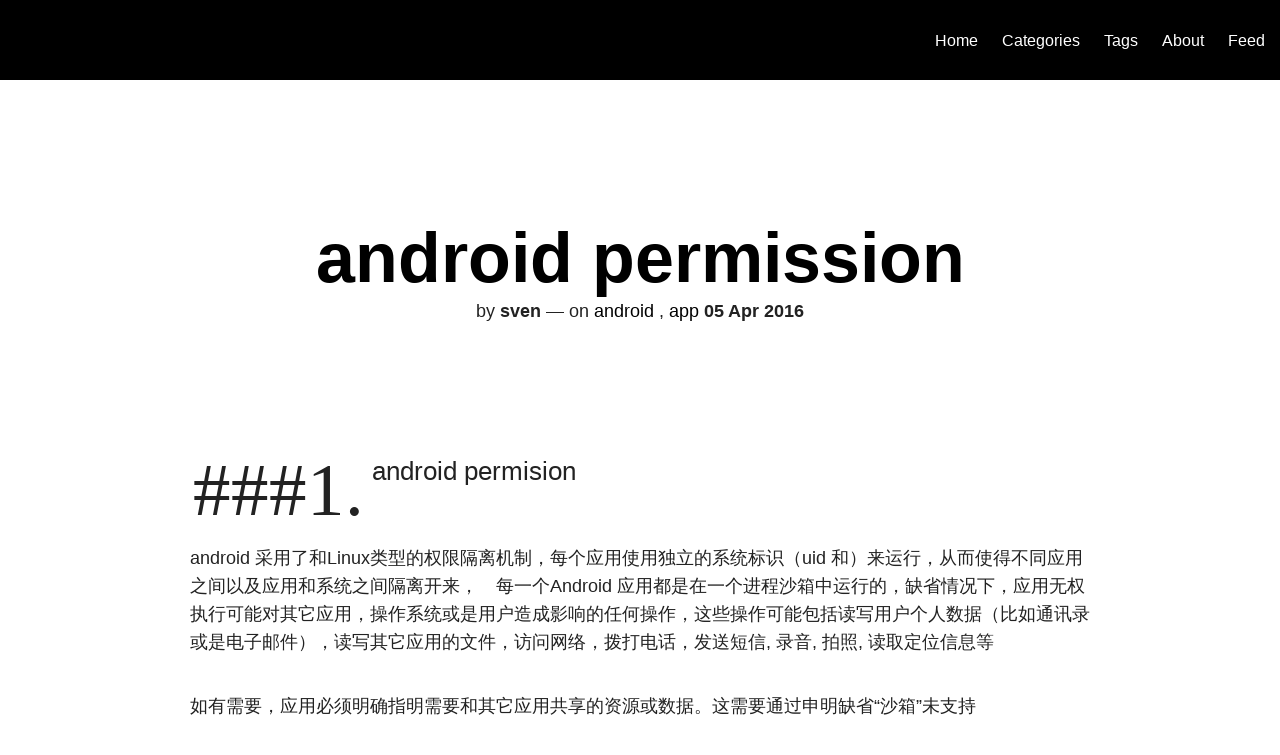

--- FILE ---
content_type: text/html; charset=utf-8
request_url: https://lishiwen4.github.io/android/android-permission
body_size: 15963
content:
<!DOCTYPE html>
<html>
  <head>
    <meta charset="utf-8">
<title>ANDROID PERMISSION &vert; SVEN</title>
<meta name="description" content="BLOGGING ME">
<meta name="keywords" content="android, app">



<!-- Open Graph -->
<meta property="og:locale" content="en_US">
<meta property="og:type" content="article">
<meta property="og:title" content="android permission">
<meta property="og:description" content="BLOGGING ME">
<meta property="og:url" content="/android/android-permission">
<meta property="og:site_name" content="sven">
<meta property="og:image" content="/images/">





<link rel="canonical" href="/android/android-permission">
<link href="/feed.xml" type="application/atom+xml" rel="alternate" title="sven Feed">


<!-- http://t.co/dKP3o1e -->
<meta name="HandheldFriendly" content="True">
<meta name="MobileOptimized" content="320">
<meta name="viewport" content="width=device-width, initial-scale=1.0, maximum-scale=1.0, user-scalable=no" />


    <link href='http://fonts.googleapis.com/css?family=Montserrat:400,700|Open+Sans:400,600,300,800,700' rel='stylesheet' type='text/css'>
	<link rel="stylesheet" href="/assets/css/vendor/font-awesome.min.css">
    <link rel="stylesheet" href="/assets/css/vendor/normalize.css">
    <link rel="stylesheet" href="/assets/css/vendor/nprogress.css">
    <link rel="stylesheet" href="/assets/css/vendor/foundation.min.css">
    <link rel="stylesheet" href="/assets/css/style.css">
    <link rel="stylesheet" href="/assets/css/post.css">





<!-- Icons -->
<!-- 16x16 -->
<link rel="shortcut icon" href="/favicon.ico">
<!-- 32x32 -->
<link rel="shortcut icon" href="/favicon.png">
<!-- 57x57 (precomposed) for iPhone 3GS, pre-2011 iPod Touch and older Android devices -->
<link rel="apple-touch-icon-precomposed" href="/images/apple-touch-icon-precomposed.png">
<!-- 72x72 (precomposed) for 1st generation iPad, iPad 2 and iPad mini -->
<link rel="apple-touch-icon-precomposed" sizes="72x72" href="/images/apple-touch-icon-72x72-precomposed.png">
<!-- 114x114 (precomposed) for iPhone 4, 4S, 5 and post-2011 iPod Touch -->
<link rel="apple-touch-icon-precomposed" sizes="114x114" href="/images/apple-touch-icon-114x114-precomposed.png">
<!-- 144x144 (precomposed) for iPad 3rd and 4th generation -->
<link rel="apple-touch-icon-precomposed" sizes="144x144" href="/images/apple-touch-icon-144x144-precomposed.png">

    <style type="text/css">@media only screen and (min-width:43.75em){.notepad-post-content div>p:first-child:first-letter{float:left;font-size:4.688rem;line-height:4.375rem;padding-top:.25rem;padding-right:.5rem;padding-left:.188rem;font-family:serif}}</style>
  </head>
  <body class="post-template" itemscope itemtype="http://schema.org/WebPage">
    
          <main id="notepad-post-container-simple" class="notepad-post-container-simple" role="main">
            <header class="notepad-post-header-simple">
              <div class="notepad-post-menu-header-simple">
                
		<!--
                <a class="notepad-blog-logo" href="/">
                  <img src="/images/logo.png" alt="Blog Logo" />
                </a>
		-->
                <div class="notepad-blog-menu">
                  <div class="notepad-mobile-menu show-for-small">
                    <a href="#"><i class="fa fa-bars"></i></a>
                  </div>
                  <ul class="notepad-menu">
                    <li class="notepad-mobile-close-btn show-for-small text-right">
                      <a href="#"><i class="fa fa-times"></i></a>
                    </li>
                    
                    <li>
                      <a href="/">Home</a>
                       </li>
                    
                    <li>
                      <a href="/categories">Categories</a>
                       </li>
                    
                    <li>
                      <a href="/tags">Tags</a>
                       </li>
                    
                    <li>
                      <a href="/about">About</a>
                       </li>
                    
                    <li><a href="/feed.xml" title="Atom/RSS feed"><i class="icon-rss"></i> Feed</a></li>
                  </ul>

                </div>
              </div>
              
            <div class="notepad-post-title-simple row">
              <div class="small-12 columns">
                <div class="notepad-post-meta-simple">
                  <h1>android permission</h1>
                  <p>by <strong>sven</strong> &#8212; on <a href="/tags/index.html#android" data-toggle="tooltip" title="Posts tagged with android" rel="tag">android</a>&nbsp;&comma;&nbsp;<a href="/tags/index.html#app" data-toggle="tooltip" title="Posts tagged with app" rel="tag">app</a> <strong><time datetime="2016-04-05T00:00:00-04:00">05 Apr 2016</time></strong></p>
                </div>
              </div>
            </div>
      </header>
      
      <article class="notepad-post-content post tag-simple">
          <div><p>###1. android permision</p>

<p>android 采用了和Linux类型的权限隔离机制，每个应用使用独立的系统标识（uid 和）来运行，从而使得不同应用之间以及应用和系统之间隔离开来，　每一个Android 应用都是在一个进程沙箱中运行的，缺省情况下，应用无权执行可能对其它应用，操作系统或是用户造成影响的任何操作，这些操作可能包括读写用户个人数据（比如通讯录或是电子邮件），读写其它应用的文件，访问网络，拨打电话，发送短信, 录音, 拍照, 读取定位信息等</p>

<p>如有需要，应用必须明确指明需要和其它应用共享的资源或数据。这需要通过申明缺省“沙箱”未支持的“Permissions”来获得这些额外的功能, 应用在 AndroidManifest.xml 文件中静态声明所需permission，Android系统在安装应用时会询问用户是否赋予该应用所需权限。为避免用户决定安全问题的复杂性，Android系统不支持在运行时动态赋予应用所需permission(android M开始，　已经支持 runtime permission)</p>

<p>例如:</p>

<div class="highlighter-rouge"><div class="highlight"><pre class="highlight"><code>&lt;manifest xmlns:android="http://schemas.android.com/apk/res/android"
    package="com.android.app.myapp" &gt;
    &lt;uses-permission android:name="android.permission.RECEIVE_SMS" /&gt;
    ...
&lt;/manifest&gt;
</code></pre></div></div>

<p>###2. PermissionInfo　／　PermissionGroupInfo</p>

<p>android framework 中使用　class PermissionInfo 来存储permission 相关的信息，　其中几个主要的成员如下:</p>

<ul>
  <li>public int protectionLevel;
    <ul>
      <li>该permission的保护级别，　即获取该permission需要的条件</li>
    </ul>
  </li>
  <li>public String group;
    <ul>
      <li>该permission所属的permission group</li>
    </ul>
  </li>
  <li>public int flags;
    <ul>
      <li>该permission相关的flag, 共有如下几种</li>
      <li>FLAG_COSTS_MONEY ：　该permission会涉及资费</li>
      <li>FLAG_HIDDEN　: 该permission在dump时不显示给用户</li>
      <li>FLAG_INSTALLED ：　该permission被安装到系统全局定义的权限中</li>
    </ul>
  </li>
  <li>public int descriptionRes;
    <ul>
      <li>该permission相关的描述信息的字符串资源的id, 若没有则置为０</li>
    </ul>
  </li>
</ul>

<p>Android 6.0 支持多种permission保护级别，　在　permissionInfo　中有:</p>

<ul>
  <li>public static final int PROTECTION_NORMAL = 0;
    <ul>
      <li>AndroidManifest.xml 中使用　”dangerous“　来表示</li>
      <li>普通permission, 这些permission对于用户隐私和设备操作不会造成太多危险（比如开启手电筒的权限），apk在AndroidManifest中申明后， 系统会自动授予这些permission</li>
    </ul>
  </li>
  <li>public static final int PROTECTION_DANGEROUS = 1;
    <ul>
      <li>AndroidManifest.xml 中使用　”dangerous“　来表示</li>
      <li>即 Runtime permission，　这些permission可能会影响用户隐私和设备的普通操作（请求获取用户联系人信息的权限）， 系统会明确的让用户决定是否授予这些permission(Android 6.0以前， 在安装apk时授予这些权限， Android 6.0后， 可在安装后动态开关这些permission， 因此又称为运行时权限</li>
    </ul>
  </li>
  <li>public static final int PROTECTION_SIGNATURE = 2;
    <ul>
      <li>AndroidManifest.xml 中使用　”signature“　来表示
 +　签名级别的permission， 即申请该permission的apk必须和声明该permission的apk具有相同的签名才能申请的permission， 若签名匹配， 系统会自动授予这些permission</li>
    </ul>
  </li>
  <li>public static final int PROTECTION_SIGNATURE_OR_SYSTEM = 3;
    <ul>
      <li>AndroidManifest.xml 中使用　”signatureOrSystem“　来表示
 +　已废弃，　使用　<code class="highlighter-rouge">PROTECTION_SIGNATURE | PROTECTION_FLAG_PRIVILEGED</code>　来代替</li>
    </ul>
  </li>
</ul>

<p>以上的几种为基本的保护级别，　不能同时使用，　另外还有若干　extral flag, 需要和以上的几种 flag　配合使用才有意义</p>

<ol>
  <li>public static final int PROTECTION_FLAG_PRIVILEGED = 0x10;
    <ul>
      <li>AndroidManifest.xml 中使用　<code class="highlighter-rouge">| privileged</code>　来表示</li>
      <li>/system/priv-app　目录下的app　才能获取该permission</li>
    </ul>
  </li>
  <li>public static final int PROTECTION_FLAG_SYSTEM = 0x10;
    <ul>
      <li>AndroidManifest.xml 中使用　<code class="highlighter-rouge">| system</code>　来表示</li>
      <li>PROTECTION_FLAG_PRIVILEGED 的旧名称</li>
    </ul>
  </li>
  <li>public static final int PROTECTION_FLAG_DEVELOPMENT = 0x20;
    <ul>
      <li>AndroidManifest.xml 中使用　<code class="highlighter-rouge">| development</code>　来表示</li>
      <li>具有该保护级别的permission，　只有之前被授权过，　才能被授权</li>
    </ul>
  </li>
  <li>public static final int PROTECTION_FLAG_APPOP = 0x40;
    <ul>
      <li>AndroidManifest.xml 中使用 <code class="highlighter-rouge">| appop</code> 来表示</li>
      <li>该属性和　AppOps相关</li>
    </ul>
  </li>
  <li>public static final int PROTECTION_FLAG_PRE23 = 0x80;
    <ul>
      <li>AndroidManifest.xml 中使用　<code class="highlighter-rouge">| pre23</code>　来表示</li>
      <li>pre SDK 23</li>
    </ul>
  </li>
  <li>public static final int PROTECTION_FLAG_INSTALLER = 0x100;
    <ul>
      <li>AndroidManifest.xml 中使用　<code class="highlighter-rouge">| installer</code>　来表示</li>
      <li>该permission被授予给package installer 组件</li>
    </ul>
  </li>
  <li>public static final int PROTECTION_FLAG_VERIFIER = 0x200;
    <ul>
      <li>AndroidManifest.xml 中使用　<code class="highlighter-rouge">| verifier</code>　来表示</li>
      <li>该permission将被授予给　system verifier 组件</li>
    </ul>
  </li>
  <li>public static final int PROTECTION_FLAG_PREINSTALLED = 0x400;
    <ul>
      <li>AndroidManifest.xml 中使用　<code class="highlighter-rouge">| preinstalled</code>　来表示</li>
      <li>该permission将被授予给　预安装 的app</li>
    </ul>
  </li>
</ol>

<p>不同的保护级别可以使用　”位或”　操作来同时使用，　例如　<code class="highlighter-rouge">PROTECTION_SIGNATURE | PROTECTION_FLAG_PRIVILEGED</code> 表示要满足　PROTECTION_SIGNATURE　或者　PROTECTION_FLAG_PRIVILEGED　即可获取该permission</p>

<p>android frameworks 中使用　class PermissionInfo 来存储permission group相关的信息</p>

<p>拥有system级别permission的使用者可以access其他普通permission　和　signature　permission</p>

<p><strong>权限检查中有些特例， 可以参见第1６节</strong></p>

<p>###3. PackageParse.Permission / PackageParse.PermissionGroup</p>

<p>PackageManagerService　会分析所有的package, 收集系统中所有定义的permission</p>

<p>PackageParse.Permission / PackageParse.PermissionGroup　是对　PermissionInfo　／　PermissionGroupInfo　的包装</p>

<p>com.android.server.pm.PackageManagerService 中保存了系统中所有的　permission group 的信息</p>

<div class="highlighter-rouge"><div class="highlight"><pre class="highlight"><code>// Mapping from permission names to info about them.
final ArrayMap&lt;String, PackageParser.PermissionGroup&gt; mPermissionGroups =
        new ArrayMap&lt;String, PackageParser.PermissionGroup&gt;();
</code></pre></div></div>

<p>通过如下的　api　可以获取到　PermissionGroupInfo</p>

<div class="highlighter-rouge"><div class="highlight"><pre class="highlight"><code>public PermissionGroupInfo getPermissionGroupInfo(String name, int flags)
public List&lt;PermissionGroupInfo&gt; getAllPermissionGroups(int flags)
</code></pre></div></div>

<p>com.android.server.pm.Settings 中存储了所有　permission　的信息</p>

<div class="highlighter-rouge"><div class="highlight"><pre class="highlight"><code>// Mapping from permission names to info about them.
final ArrayMap&lt;String, BasePermission&gt; mPermissions =
        new ArrayMap&lt;String, BasePermission&gt;();
</code></pre></div></div>

<p>通过如下的　api 可以获取到　PermissionInfo</p>

<div class="highlighter-rouge"><div class="highlight"><pre class="highlight"><code>public PermissionInfo getPermissionInfo(String name, int flags)
</code></pre></div></div>

<p>###4. android　framework定义的permission</p>

<p>Android 系统定义的permission位于源码的 “framework/base/core/res/AndroidManifest.xml”中</p>

<div class="highlighter-rouge"><div class="highlight"><pre class="highlight"><code>&lt;permission-group android:name="android.permission-group.CONTACTS"
    android:icon="@drawable/perm_group_contacts"
    android:label="@string/permgrouplab_contacts"
    android:description="@string/permgroupdesc_contacts"
    android:priority="100" /&gt;

&lt;permission android:name="android.permission.READ_CONTACTS"
    android:permissionGroup="android.permission-group.CONTACTS"
    android:label="@string/permlab_readContacts"
    android:description="@string/permdesc_readContacts"
    android:protectionLevel="dangerous" /&gt;

......

&lt;permission android:name="android.permission.USE_FINGERPRINT"
    android:permissionGroup="android.permission-group.SENSORS"
    android:label="@string/permlab_useFingerprint"
    android:description="@string/permdesc_useFingerprint"
    android:protectionLevel="normal" /&gt;

......

&lt;permission android:name="android.permission.BLUETOOTH_PRIVILEGED"
    android:protectionLevel="system|signature" /&gt;

......

&lt;permission android:name="android.permission.RECEIVE_BLUETOOTH_MAP"
    android:protectionLevel="signature|privileged" /&gt;

......
</code></pre></div></div>

<ul>
  <li>&lt;permission-group&gt;　定义了一个　permission group, 其中
    <ul>
      <li>icon : 该permission group对应的图标</li>
      <li>label : 该permission group的标题</li>
      <li>priority　: 该permission group的优先级，　即列出这些permission group时的先后顺序</li>
      <li>description : 该permission group的详细描述</li>
    </ul>
  </li>
  <li>&lt;permission&gt; 定义了一个permission, 其中
    <ul>
      <li>permissionGroup ：　该permission所属的permission group</li>
      <li>label : 该permission的标题</li>
      <li>priority　: 该permission的优先级，　即列出这些permission group时的先后顺序</li>
      <li>description : 该permission的详细描述, 规则是两句话，第一句描述，第二句警告用户如果授权会发生什么后果</li>
      <li>protectionLevel : 该permission的保护级别</li>
    </ul>
  </li>
</ul>

<p>可以看到， 有很多permission是未分组的</p>

<p>在编译android 源码的过程中，　会根据　“framework/base/core/res/AndroidManifest.xml”　生成　“out/target/common/R/android/Manifest.java”文件，　其中有</p>

<div class="highlighter-rouge"><div class="highlight"><pre class="highlight"><code><span class="k">package</span> <span class="n">android</span><span class="p">;</span>

<span class="k">public</span> <span class="n">final</span> <span class="n">class</span> <span class="n">Manifest</span> <span class="p">{</span>
    <span class="k">public</span> <span class="n">static</span> <span class="n">final</span> <span class="n">class</span> <span class="n">permission</span> <span class="p">{</span>
        <span class="p">......</span>
        <span class="k">public</span> <span class="n">static</span> <span class="n">final</span> <span class="k">String</span> <span class="n">ACCESS_FINE_LOCATION</span><span class="p">=</span><span class="s2">"android.permission.ACCESS_FINE_LOCATION"</span><span class="p">;</span>
        <span class="p">......</span>
        <span class="k">public</span> <span class="n">static</span> <span class="n">final</span> <span class="k">String</span> <span class="n">BLUETOOTH_ADMIN</span><span class="p">=</span><span class="s2">"android.permission.BLUETOOTH_ADMIN"</span><span class="p">;</span>
        <span class="p">......</span>
        <span class="k">public</span> <span class="n">static</span> <span class="n">final</span> <span class="k">String</span> <span class="n">CALL_PHONE</span><span class="p">=</span><span class="s2">"android.permission.CALL_PHONE"</span><span class="p">;</span>
        <span class="p">......</span>
    <span class="p">}</span>
    <span class="k">public</span> <span class="n">static</span> <span class="n">final</span> <span class="n">class</span> <span class="n">permission_group</span> <span class="p">{</span>
        <span class="p">......</span>
        <span class="k">public</span> <span class="n">static</span> <span class="n">final</span> <span class="k">String</span> <span class="n">CAMERA</span><span class="p">=</span><span class="s2">"android.permission-group.CAMERA"</span><span class="p">;</span>
        <span class="p">......</span>
        <span class="k">public</span> <span class="n">static</span> <span class="n">final</span> <span class="k">String</span> <span class="n">PHONE</span><span class="p">=</span><span class="s2">"android.permission-group.PHONE"</span><span class="p">;</span>
        <span class="p">......</span>
    <span class="p">}</span>
</code></pre></div></div>

<p>因此，　在app开发中可以直接使用　android.Manifest.permission.CALL_PHONE　／　android.Manifest.permission_group.PHONE　这样的方式来引用　permission / permission group　的名称</p>

<p>###5. 自定义permission / permission-group</p>

<p>在package 的　AndroidManifest.xml　中：</p>

<ul>
  <li>可使用　&lt;permission-group&gt;标签来自定义一个　permission group
    <ul>
      <li>android:name　属于必填项，　且必须至少包含２个”.”</li>
    </ul>
  </li>
  <li>可使用&lt;permission&gt;标签 来自定义一个　permission
    <ul>
      <li>android:name　属于必填项，　且必须至少包含２个”.”</li>
      <li>android:protectionLevel : 属于必填项，　且取值范围为”normal”, “dangerous”, “signature”, “signatureOrSystem”</li>
    </ul>
  </li>
</ul>

<p>例如</p>

<div class="highlighter-rouge"><div class="highlight"><pre class="highlight"><code>&lt;permission-group
    android:name="com.whut3.sven.GROUP"
    android:icon="@mipmap/ic_perm_group"
    android:label="@string/perm_group_label"
    android:description="@string/perm_group_desc"
    android:priority="100"/&gt;

&lt;permission
    android:permissionGroup="com.whut3.sven.GROUP"
    android:name="com.whut3.sven.test"
    android:icon="@mipmap/ic_perm_test"
    android:label="@string/perm_test_label"
    android:description="@string/perm_test_desc"
    android:protectionLevel="dangerous"/&gt;
</code></pre></div></div>

<p>定义了一个　permission group “com.whut3.sven.GROUP”，　一个　permission　“com.whut3.sven.test”，　并且将该 permission 划分为归属　”permission group “com.whut3.sven.GROUP”　这一permission group</p>

<p>同样，　在编译 package　的过程中，　也会生成　Manifest.java，　例如　“out/target/common/obj/APPS/Bluetooth_intermediates／src/com/android/bluetooth/Manifest.java”</p>

<div class="highlighter-rouge"><div class="highlight"><pre class="highlight"><code><span class="k">package</span> <span class="n">com</span><span class="p">.</span><span class="n">android</span><span class="p">.</span><span class="n">bluetooth</span><span class="p">;</span>

<span class="k">public</span> <span class="n">final</span> <span class="n">class</span> <span class="n">Manifest</span> <span class="p">{</span>
    <span class="k">public</span> <span class="n">static</span> <span class="n">final</span> <span class="n">class</span> <span class="n">permission</span> <span class="p">{</span>
        <span class="p">/**</span>  <span class="n">Allows</span> <span class="n">access</span> <span class="k">to</span> <span class="n">the</span> <span class="n">Bluetooth</span> <span class="n">Share</span> <span class="n">Manager</span> 
         <span class="p">*/</span>
        <span class="k">public</span> <span class="n">static</span> <span class="n">final</span> <span class="k">String</span> <span class="n">ACCESS_BLUETOOTH_SHARE</span><span class="p">=</span><span class="s2">"android.permission.ACCESS_BLUETOOTH_SHARE"</span><span class="p">;</span>
        <span class="p">......</span>
    <span class="p">}</span>
<span class="p">}</span><span class="n">onSetUserDataEnabled</span>
</code></pre></div></div>

<p>在相应的　package　内，可以使用　com.android.bluetooth.Manifest.permission.ACCESS_BLUETOOTH_SHARE 这样的方式直接引用permission的名称</p>

<p>还可以可以使用　&lt;permission-tree&gt;　标签配合　PackageManager.addPermission()　来动态添加 permission</p>

<div class="highlighter-rouge"><div class="highlight"><pre class="highlight"><code>&lt;permission-tree android:icon="drawable resource"
                 android:label="string resource"
                 android:name="string" /&gt;
</code></pre></div></div>

<ul>
  <li>name : 定义该命名空间内的 permission / permission group 的基础名称</li>
  <li>icon : 代表该命名空间里面所有permission的图标, 当然，定义　permission / permission group　时还可以单独指定　icon</li>
  <li>label ：　用户可见的权限名称, 当然，定义　permission / permission group　时还可以单独指定　label</li>
</ul>

<p>&lt;permission-tree&gt;标签的作用类似于定义一个命名空间，　声明该命名空间中的　permission　都属于定义该　&lt;permission&gt;　的package的uid</p>

<p>例如, 某个 package　中定义了名为　”com.test.whut3” 的　permission-tree, 则　在package中可以　调用 PackageManager.addPermission() 添加以 “com.test.whut3”　为前缀名的　permission, 以这种方式添加的 permission 具有如下的特征</p>

<ul>
  <li>类型为　TYPE_DYNAMIC</li>
  <li>没有　protect　level 和　所属的　group, 只保存　package name 和　permission name</li>
  <li>必须在任何其它　package 使用它之前被添加</li>
  <li>被添加后，　一直到设备重启，　或者调用　PackageManager.removePermission()　移除该　permission 之前都存在</li>
</ul>

<p>###6. runtime permission</p>

<p>runtime permission 即 protect level 为　dangerous 的　permission</p>

<p>在　android M 之前，　app在　AndroidManifest.xml 中声明所需的permission，　然后在app的安装过程中，　系统会提示用户所需的permission，　若用户同意安装，　则授予 app　所请求的所有permission，用户不能单独只对一部分 permission　进行授权并且安装完成后不能进行更改</p>

<p>在　android M 中，　引入了　runtime permission 的概念, 可在　app　运行阶段由　app　请求用户授权， 并且用户在授权后在可以在　“设置”　&gt; “应用” &gt; “权限”　中取消授权</p>

<p>runtime permission　及其所属的　permission group:</p>

<ol>
  <li>CALENDAR
    <ul>
      <li>READ_CALENDAR</li>
      <li>WRITE_CALENDAR</li>
    </ul>
  </li>
  <li>CAMERA
    <ul>
      <li>CAMERA</li>
    </ul>
  </li>
  <li>CONTACTS
    <ul>
      <li>READ_CONTACTS</li>
      <li>WRITE_CONTACTS</li>
      <li>GET_ACCOUNTS</li>
    </ul>
  </li>
  <li>LOCATION
    <ul>
      <li>ACCESS_FINE_LOCATION</li>
      <li>ACCESS_COARSE_LOCATION</li>
    </ul>
  </li>
  <li>MICROPHONE
    <ul>
      <li>RECORD_AUDIO</li>
    </ul>
  </li>
  <li>PHONE
    <ul>
      <li>READ_PHONE_STATE</li>
      <li>CALL_PHONE</li>
      <li>READ_CALL_LOG</li>
      <li>WRITE_CALL_LOG</li>
      <li>ADD_VOICEMAIL</li>
      <li>USE_SIP</li>
      <li>PROCESS_OUTGOING_CALLS</li>
    </ul>
  </li>
  <li>SENSORS
    <ul>
      <li>BODY_SENSORS</li>
    </ul>
  </li>
  <li>SMS
    <ul>
      <li>SEND_SMS</li>
      <li>RECEIVE_SMS</li>
      <li>READ_SMS</li>
      <li>RECEIVE_WAP_PUSH</li>
      <li>RECEIVE_MMS</li>
    </ul>
  </li>
  <li>STORAGE
    <ul>
      <li>READ_EXTERNAL_STORAGE</li>
      <li>WRITE_EXTERNAL_STORAGE</li>
    </ul>
  </li>
</ol>

<p>“runtime permission”的控制粒度为组， 即只要获取到了某一 permission group 中的任意一个permission， 即系统会默认为已授予了该 permission group 内的所有permission， 后续申请该 permission group 内的其它 permission 时， 不再弹出提示框</p>

<p>有两个 permission 比较特殊，分别是SYSTEM_ALERT_WINDOW 和 WRITE_SETTINGS，　都属于比较敏感的permission，很多时候都用不到，如果需要这个 permission，应该首先声明，然后发送Intent去请求用户授权，然后系统会显示详细的管理界面</p>

<p>###７. 查看系统中的permission</p>

<p>使用　<code class="highlighter-rouge">adb shell pm list permission-groups</code> 命令可以查看系统中所有的permission　group，　例如</p>

<div class="highlighter-rouge"><div class="highlight"><pre class="highlight"><code>$ pm list permission-groups                              
permission group:android.permission-group.CONTACTS
permission group:android.permission-group.OTHER
permission group:android.permission-group.PHONE
permission group:android.permission-group.CALENDAR
permission group:android.permission-group.CAMERA
permission group:android.permission-group.SENSORS
......
</code></pre></div></div>

<p>使用 <code class="highlighter-rouge">adb shell pm list permissions</code> 命令可以查看系统中所有声明的permission， 可以使用如下选项：</p>

<ul>
  <li>-g ： 按权限组显示，　若无　’-g’　选项则只列出未分组的　permission</li>
  <li>-f ： 显示详细信息， 包括protect level， description， 以及定义该permission的package等信息</li>
  <li>-d : 只列出 dangerous permission</li>
</ul>

<p>例如：</p>

<div class="highlighter-rouge"><div class="highlight"><pre class="highlight"><code>$ adb shell pm list permissions -g
All Permissions:

......

group:android.permission-group.CAMERA
    permission:android.permission.CAMERA
......

group:android.permission-group.SENSORS
    permission:android.permission.BODY_SENSORS
    permission:android.permission.USE_FINGERPRINT

group:android.permission-group.LOCATION
    permission:android.permission.ACCESS_FINE_LOCATION
    permission:android.permission.ACCESS_COARSE_LOCATION
......


$ adb shell pm list permissions -f
All Permissions:

......

+ permission:asus.permission.GET_LOCATION
  package:com.asus.taskwidget
  label:null
  description:null
  protectionLevel:signature
+ permission:android.permission.INSTALL_LOCATION_PROVIDER
  package:android
  label:null
  description:null
  protectionLevel:signature|privileged
+ permission:com.asus.gallery.filtershow.permission.WRITE
  package:com.asus.gallery
  label:null
  description:null
  protectionLevel:signature

......
</code></pre></div></div>

<p>‘-g’ 选项能够按group 来列出permission
‘-f’ 选项能够列出permission的　名称　／　定义该permissiond的package / 标签 / 描述信息　／　保护级别</p>

<p>###8. PermissionsState</p>

<p>android　系统中定义了众多的　permission, 每一个 app　可以申请不同的　permission，　一个 app　内部的　permission 的状态 使用　PermissionState　来表示</p>

<p><img src="/images/android/PermissionState.png" alt="PermissionState" /></p>

<ul>
  <li>PackageManagerService
    <ul>
      <li>mPackages　保存了　package name  到 PackageParser.Package　的映射</li>
    </ul>
  </li>
  <li>PackageParser.Package
    <ul>
      <li>保存了　PackageSetting　的实例</li>
      <li>如果该　package　有 shared　user id，　则　PackageSetting.sharedUser　将指向对应的　SharedUserSetting</li>
    </ul>
  </li>
  <li>SettingsBase.mPermissionState
    <ul>
      <li>指向一个　PermissionState，　存储一个　package 或者　SharedUserId　的所有的　permission　的状态</li>
    </ul>
  </li>
  <li>PermissionState.mPermissions
    <ul>
      <li>保存了pcakage内　permission name 到　PermissionState.PermisdsionData　的映射</li>
    </ul>
  </li>
  <li>PermissionState.PermissionData
    <ul>
      <li>mPerm保存了　一个permission 的　基本信息, 例如　name, type　等</li>
      <li>mUserStates　保存了package内各个user的permission的状态信息</li>
      <li>提供了　isGranted(), grant(), revoke(), getFlags(), updateFlags(), getPermissionState() 等接口 来 查询/修改 permission　的状态</li>
    </ul>
  </li>
  <li>PermissionState.PermissionState
    <ul>
      <li>最终存储了　packege　内一个permission对应某个user的配置状态</li>
    </ul>
  </li>
</ul>

<p>对于 BasePermission.type　可以分为３种情况:</p>

<ol>
  <li>TYPE_BUILTIN　：　”android”　package 中定义的　permission</li>
  <li>TYPE_NORMAL : 在 AndroidManifest.xml　中静态定义的　permission</li>
  <li>TYPE_DYNAMIC : 使用　PackageManagerService.addPermission() 接口添加的permission</li>
</ol>

<p>对于某个　package　或者　Shared User Id, PackageManager　中某个　permission　的授权状态有２种表示</p>

<ul>
  <li>PackageManager.PERMISSION_GRANTED : 已获得该　permission　的授权</li>
  <li>PackageManager.PERMISSION_DENIED　: 未获得该　permission　的授权</li>
</ul>

<p>另外，　还有一组 flag　来标识　permission　的相关状态, 取值范围如下：</p>

<ul>
  <li>PackageManager.FLAG_PERMISSION_USER_SET
    <ul>
      <li>表示 permission 当前的授权状态是用户设置的， app可以请求修改该 permission 的授权状态</li>
    </ul>
  </li>
  <li>PackageManager.FLAG_PERMISSION_USER_FIXED
    <ul>
      <li>表示 permission 当前的授权状态是用户固定的， app可以不能再请求修改该 permission 的授权状态</li>
      <li>android runtime permission　的权限请求弹框上的　”拒绝后不再询问”　框和该标记相关</li>
    </ul>
  </li>
  <li>PackageManager.FLAG_PERMISSION_POLICY_FIXED
    <ul>
      <li>表示 permission　当前的授权状态是 device policy 固定的，　app 和　用户都不能改变该 permission 的授权状态</li>
      <li>具有该标记的　permission, 只有　system　用户才能修改它的授权状态和该　flag</li>
    </ul>
  </li>
  <li>PackageManager.FLAG_PERMISSION_REVOKE_ON_UPGRADE
    <ul>
      <li>表示 app　是不支持 runtime permission　的，　在升级后开始支持 runtime　permission，　因此，　在升级过程中, 取消了该　permission　的 授权</li>
    </ul>
  </li>
  <li>PackageManager.FLAG_PERMISSION_SYSTEM_FIXED
    <ul>
      <li>表示 permission　当前的授权状态是因为该 package　是系统组件</li>
      <li>具有该标记的　permission, 只有　system　用户才能修改它的授权状态和该　flag</li>
    </ul>
  </li>
  <li>PackageManager.FLAG_PERMISSION_GRANTED_BY_DEFAULT
    <ul>
      <li>表示 permission　当前的授权状态是因为默认授权该　permission，　以便提供更好的 用户体验</li>
    </ul>
  </li>
</ul>

<p>###9. DefaultPermissionGrantPolicy 和　runtime permission</p>

<p>DefaultPermissionGrantPolicy 用于为系统组件或者　system handler　授予　runtime permission　授权</p>

<div class="highlighter-rouge"><div class="highlight"><pre class="highlight"><code>PackageManagerService.SystemReady()
    DefaultPermissionPolicy.grantDefaultPermissions()
        grantPermissionsToSysComponentsAndPrivApps()
        grantDefaultSystemHandlerPermissions()

PackageManagerService.newUserCreated()
    DefaultPermissionPolicy.grantDefaultPermissions()
        grantPermissionsToSysComponentsAndPrivApps()
        grantDefaultSystemHandlerPermissions()
</code></pre></div></div>

<p>DefaultPermissionPolicy.grantDefaultPermissions()　会为　需要预授权的package　的需要预授权的 permission　进行授权</p>

<ul>
  <li>DefaultPermissionGrantPolicy.grantPermissionsToSysComponentsAndPrivApps()　: 用于为系统组件或者使用　platform key sign 且 persistent 的　priv　app　请求的所有的runtime　permission　授权
    <ul>
      <li>UID　小于　FIRST_APPLICATION_UID　的　package　会被视为　系统组件, 会被自动授予所有请求的runtime permission</li>
      <li>若 apk设置了 PRIVATE_FLAG_PRIVILEGED 和 FLAG_PERSISTENT 标志且使用 platform key sign， 则也会被自动授予所有请求的runtime permission</li>
      <li>如果某个　permission　的 flag　包含　PackageManager.FLAG_PERMISSION_POLICY_FIXED　或者　PackageManager.FLAG_PERMISSION_SYSTEM_FIXED，　则不处理该　permission</li>
      <li>通过该接口设置权限状态成功的 permission　会被设置　PackageManager.FLAG_PERMISSION_GRANTED_BY_DEFAULT　和　PackageManager.FLAG_PERMISSION_SYSTEM_FIXED　flag</li>
    </ul>
  </li>
  <li>DefaultPermissionPolicy.grantDefaultSystemHandlerPermissions()　为需要预授权的system　handler　的runtime permission　进行授权
    <ul>
      <li>通过该接口设置权限状态成功的 permission　会被设置　PackageManager.FLAG_PERMISSION_GRANTED_BY_DEFAULT flag，　但不会被设置　PackageManager.FLAG_PERMISSION_SYSTEM_FIXED　flag</li>
      <li>为 installer pacakge 授予　storage　group　的　runtime permission</li>
      <li>为 verifier package　授予　storage phone sms ３个group　的　runtime permission</li>
      <li>为 SetupWizard　(即　category 为　Intent.CATEGORY_SETUP_WIZARD　的所有　activity)　授予　phone　和　contacts　group　权限</li>
      <li>为 camera　package　授予　camera microphone storage　3 个 group 的 runtime permission</li>
      <li>为 Media provider 授予　storage １个　group 的 runtime permision</li>
      <li>为 Downloads provider　授予　storage １个　group 的 runtime permission</li>
      <li>为 Downloads UI 授予　storage １个　group 的 runtime permission</li>
      <li>为 Storage provider　授予　storage １个　group 的 runtime permission</li>
      <li>为 CertInstaller 授予　storage １个　group 的 runtime permission</li>
      <li>为 Dialer 授予 phone contacts sms microphone 4 个 group　的 runtime permission</li>
      <li>为 Sim call manager 授予　phone 和　microphone ２　个　group 的 runtime permission</li>
      <li>为 SMS 授予　phone contacts sms ３ 个 group　的 runtime permission</li>
      <li>为 Cell Broadcast Receiver　授予 sms 1个group　的　runtime permission</li>
      <li>为 Carrier Provisioning Service　授予　sms １个 group　的　runtime permission</li>
      <li>为 Calendar 授予　calendar 和　contacts　2个 group　的　runtime permission</li>
      <li>为 Calendar provider 授予 contacts calendar storage　３个 group　的　runtime permission</li>
      <li>为 Calendar provider sync adapters 授予　calendar　１个 group　的　runtime permission</li>
      <li>为 Contacts 授予　contacts phone　２个　group　的　runtime permission</li>
      <li>为 Contacts provider sync adapters　授予　contact 1个　group　的　runtime permission</li>
      <li>为 Contacts provider 授予　contacts phone storage 3个　group　的　runtime permission</li>
      <li>为 Device provisioning 授予　contact 1个　group　的　runtime permission</li>
      <li>为 Maps 授予　location　一个group　的　runtime permission</li>
      <li>为 Gallery　授予　storage　１个 group　的　runtime permission</li>
      <li>为 Email　授予 contacts　１个 group　的　runtime permission</li>
      <li>为 Browser 授予　location　１个 group　的　runtime permission</li>
      <li>为 IME　授予 contacts １个 group　的　runtime permission</li>
      <li>为 Voice interaction  授予　contacts calendar microphone phone sms location 6个 group　的　runtime permission</li>
      <li>为 PackageManagerService.PackageManagerInternalImpl.setLocationPackagesProvider()</li>
      <li>为 Voice recognition　授予　microphone 1个 group 的　runtime permission</li>
      <li>为 Location 授予　contacts calendar microphone phone sms location camera sensors storage 9 个　group　的　permission</li>
      <li>为 Music 授予　storage　１个 group 的　runtime permission</li>
    </ul>
  </li>
</ul>

<p>###10. DevicePolicyManagerService 和　runtime　permission</p>

<p>android DevicePolicyManagerService　中也可以　修改　android runtime permission　的状态</p>

<div class="highlighter-rouge"><div class="highlight"><pre class="highlight"><code>DevicePolicyManagerService.setPermissionGrantState()
</code></pre></div></div>

<p>通过该接口将　runtime permission 设置为　grant　或者　deny 状态 时，　会设置　PackageManager.FLAG_PERMISSION_POLICY_FIXED　flag, 设置为 default　状态时，　会清除　DevicePolicyManager.PERMISSION_GRANT_STATE_DEFAULT flag</p>

<p>###11. 查看apk的权限</p>

<p>目前已有多个工具可以检测Android app所请求的Permission，这类工具有：aapt、apktool、androguard等等， 以 aapt (android 源码可以build出该host tool)为例</p>

<div class="highlighter-rouge"><div class="highlight"><pre class="highlight"><code>$ ./aapt dump permissions xxx.apk
package: com.xxx.wallpaper
uses-permission: name='android.permission.READ_PHONE_STATE'
uses-permission: name='android.permission.INTERNET'
uses-permission: name='android.permission.ACCESS_NETWORK_STATE'
uses-permission: name='android.permission.WRITE_EXTERNAL_STORAGE'
......
</code></pre></div></div>

<p>pm 命令可以检查检系统中的package所请求的permission及授权状态</p>

<div class="highlighter-rouge"><div class="highlight"><pre class="highlight"><code>$ pm dump com.android.phone
......
requested permissions:
    android.permission.BROADCAST_STICKY
    android.permission.CALL_PHONE
    android.permission.CALL_PRIVILEGED
    android.permission.WRITE_SETTINGS
    android.permission.WRITE_SECURE_SETTINGS
    android.permission.READ_CONTACTS
    android.permission.READ_CALL_LOG
......
install permissions:
    android.permission.SEND_RECEIVE_STK_INTENT: granted=true
    android.permission.WRITE_SETTINGS: granted=true
    android.permission.MODIFY_AUDIO_SETTINGS: granted=true
    android.permission.MANAGE_ACCOUNTS: granted=true
    android.permission.SYSTEM_ALERT_WINDOW: granted=true
......

Shared users:
SharedUser [android.uid.phone] (6df2b55):
  userId=1001
  install permissions:
    android.permission.SEND_RECEIVE_STK_INTENT: granted=true
    android.permission.WRITE_SETTINGS: granted=true
    android.permission.MODIFY_AUDIO_SETTINGS: granted=true
    android.permission.MANAGE_ACCOUNTS: granted=true
    android.permission.SYSTEM_ALERT_WINDOW: granted=true
......
User 0: 
    gids=[1005, 3002, 3003, 3001, 3009]
    runtime permissions:
      android.permission.READ_SMS: granted=true, flags=[ GRANTED_BY_DEFAULT ]
      android.permission.READ_CALL_LOG: granted=true, flags=[ GRANTED_BY_DEFAULT ]
      android.permission.RECEIVE_SMS: granted=true, flags=[ GRANTED_BY_DEFAULT ]
      android.permission.READ_EXTERNAL_STORAGE: granted=true, flags=[ GRANTED_BY_DEFAULT ]
</code></pre></div></div>

<ul>
  <li>requested permissions: 该package申请的所有的　permission</li>
  <li>install permissions: 安装时授予的权限(非runtime permission)</li>
  <li>runtime permissions: runtime permission的授权状态</li>
</ul>

<p><strong>runtime permission　后的　”flags=[ xxx ]”　值，　列出了该 permission 的flag</strong></p>

<p>####12. 在app中请求runtime permission</p>

<p>app中可以使用如下的方式来　检查/申请 runtime permission</p>

<div class="highlighter-rouge"><div class="highlight"><pre class="highlight"><code>//检查给定的permission是否被授予
Contex.checkSelfPermission()

//请求获取指定的permission
Activity.requestPermissions()

//用于检查在请求permission前是否需要给出提示
Activity.shouldShowRequestPermissionRationale()

//permission请求的授权结果的回调方法
Activity.onRequestPermissionsResult()
</code></pre></div></div>

<p>这些接口是在 android M 中新添加的，　如果app需要在　targetSdk　小于 23　来编译，　就会不通过，　最简单粗暴的解决方法可能就是利用Build.VERSION.SDK_INT &gt;= 23这个判断语句来判断了, 方便的是,   support-v4 兼容库提供了如下的api,　可以支持同时在 targetsdk23 或旧的 sdk　编译运行</p>

<div class="highlighter-rouge"><div class="highlight"><pre class="highlight"><code>//检查给定的permission是否被授予
contextCompat.checkSelfPermission()

//请求获取指定的permission
ActivityCompat.requestPermission()

//用于检查在请求permission前是否需要给出提示
ActivityCompat.shouldShowRequestPermissionRationale()

//permission请求的授权结果的回调方法
ActivityCompat.onRequestPermissionsResult()    
</code></pre></div></div>

<p>示例</p>

<div class="highlighter-rouge"><div class="highlight"><pre class="highlight"><code>// Here, thisActivity is the current activity
if (ContextCompat.checkSelfPermission(thisActivity,
                Manifest.permission.READ_CONTACTS)
        != PackageManager.PERMISSION_GRANTED) {

    // Should we show an explanation?
    if (ActivityCompat.shouldShowRequestPermissionRationale(thisActivity,
            Manifest.permission.READ_CONTACTS)) {

        // Show an expanation to the user *asynchronously* -- don't block
        // this thread waiting for the user's response! After the user
        // sees the explanation, try again to request the permission.

    } else {

        // No explanation needed, we can request the permission.

        ActivityCompat.requestPermissions(thisActivity,
                new String[]{Manifest.permission.READ_CONTACTS},
                MY_PERMISSIONS_REQUEST_READ_CONTACTS);

        // MY_PERMISSIONS_REQUEST_READ_CONTACTS is an
        // app-defined int constant. The callback method gets the
        // result of the request.
    }
}


@Override
public void onRequestPermissionsResult(int requestCode,
        String permissions[], int[] grantResults) {
    switch (requestCode) {
        case MY_PERMISSIONS_REQUEST_READ_CONTACTS: {
            // If request is cancelled, the result arrays are empty.
            if (grantResults.length &gt; 0
                &amp;&amp; grantResults[0] == PackageManager.PERMISSION_GRANTED) {

                // permission was granted, yay! Do the
                // contacts-related task you need to do.

            } else {

                // permission denied, boo! Disable the
                // functionality that depends on this permission.
            }
            return;
        }

        // other 'case' lines to check for other
        // permissions this app might request
    }
}
</code></pre></div></div>

<p>runtime permission 请求弹框由 PackageInstaller 弹出：</p>

<ol>
  <li>第一次请求permission时， 不会有 “不再提醒” 选项， 第二次请求permission时，才会有“不再提醒”的选项， 若用户一直拒绝， 并且没有选择“不再提醒”的选项， 下次请求permission时， 会继续有”不再提醒的选项”</li>
  <li>第一次请求permission时， 若用户拒绝了， 后续若继续点击’拒绝’， 则每一次调用　shouldShowRequestPermissionRationale() 均将返回true</li>
  <li>若在runtime permision请求弹框上勾选了“不再提醒”的选项时，并且点击了’拒绝’, 后续调用 shouldShowRequestPermissionRationale() 将返回false</li>
  <li>若设备的策略禁止当前的应用获取这个permission的授权， 则 shouldShowRequestPermissionRationale() 一直返回false</li>
</ol>

<p>###13. 系统组件的权限</p>

<p>通过在 AndroidManifest 使用“android:permission”属性， 可以设置所需的permission， 以限制对系统或者应用程序的组件的访问</p>

<p>####13.1 Activity permission</p>

<p>Activity permission 在 AndroidManifest.xml 中的 “&lt;activity&gt;”标签中声明， 用于限定启动该activity所需要的permission， permission检查在 <code class="highlighter-rouge">Context.startActivity()</code>和 <code class="highlighter-rouge">Activity.startActivityForResult()</code>中进行</p>

<p>####13.2 Service permission</p>

<p>Service permission 在 AndroidManifest.xml 中的 “&lt;service&gt;”标签中声明， 用于限定启动/连接到该service所需要的permission， permission检查在 <code class="highlighter-rouge">Context.startService()</code> ， <code class="highlighter-rouge">Context.stopService()</code> 和 <code class="highlighter-rouge">Context.bindService()</code>中进行</p>

<p>####13.3 BroadcastReceiver permission</p>

<p>BroadcastReceiver permission 在 AndroidManifest.xml 中的 “&lt;receiver&gt;”标签中声明, 用于限制谁能够发送广播到相关的receiver</p>

<p>BroadcastReceiver permission可以分为2种情况：</p>

<ol>
  <li>有时候一些敏感的广播并不想让第三方的应用收到</li>
  <li>有时后需要限定广播的发送方， 防止伪造广播</li>
</ol>

<p>由于 BroadcastReceiver permission 的检查将在<code class="highlighter-rouge">Context.sendBroadcast()</code>返回后进行，若permission检查失败， 也不会引发异常， 只是广播不会被分发到receiver， （若Sender 和 Receiver 有一方对某一要求BroadcastReceiver permission， 则必须双方都满足权限检查才能成功分发该广播）</p>

<p>使用 BroadcastReceiver permission 的步骤大约如下:</p>

<ol>
  <li>在 Sender 或者 Receiver 的AndroidManifest.xml 中自定义所需的permission(若使用系统中已有的permission则可以忽略这一步)
    <ul>
      <li>例如 <code class="highlighter-rouge">&lt;permission android:name = "com.android.permission.XXX"/&gt;</code></li>
    </ul>
  </li>
  <li>在 Sender app 的 AndroidManifest.xml 中声明使用该permission
    <ul>
      <li>例如 <code class="highlighter-rouge">&lt;uses-permission android:name="com.android.permission.XXX"&gt;&lt;/uses-permission&gt;</code></li>
    </ul>
  </li>
  <li>在 Sender app 中发送广播时， 将所需的permission作为参数
    <ul>
      <li>例如 <code class="highlighter-rouge">sendBroadcast("com.android.XXX_ACTION", "com.android.permission.XXX");</code></li>
    </ul>
  </li>
  <li>在 Receiver app的AndroidManifest.xml 中声明使用该permission
    <ul>
      <li>例如 <code class="highlighter-rouge">&lt;uses-permission android:name="com.android.permission.RECV_XXX"&gt;&lt;/uses-permission&gt;</code></li>
    </ul>
  </li>
  <li>在 Receiver app的Androidmanifest.xml中的&lt;receiver&gt;tag里添加该权限的permission
    <ul>
      <li>例如 <code class="highlighter-rouge">&lt;receiver android:name=".XXXReceiver"   android:permission="com.android.permission.SEND_XXX"&gt; </code></li>
      <li>或者在 <code class="highlighter-rouge">Context.registerReceiver()</code> 中传入所需的参数也是等价的</li>
    </ul>
  </li>
</ol>

<p>####13.4 ContentProvider permissions</p>

<p>ContentProvider permissions AndroidManifest.xml 中的 “&lt;provider&gt;”标签中声明, 用于限定访问该provider中的数据所需要的permission</p>

<p>与上述的3种permission不同， provider具有2种分离的permission属性， 若一个 provider 受某个权限保护， 但是 accesser 并不具有该permission， 则会引发 accesser SecurityException</p>

<ol>
  <li>android:readPermission
    <ul>
      <li>在 <code class="highlighter-rouge">ContentResolver.query() </code> 中检查</li>
    </ul>
  </li>
  <li>android:writePermission
    <ul>
      <li>在 <code class="highlighter-rouge">ContentResolver.insert()</code>, <code class="highlighter-rouge">ContentResolver.update()</code>, <code class="highlighter-rouge">ContentResolver.delete()</code> 中检查</li>
    </ul>
  </li>
</ol>

<p>###1４. URI permission</p>

<p>标准的permission系统对于content provider来说是不够的，一个content provider可能想保护它的读写权限，而同时与它对应的直属客户端也需要将特定的URI传递给其它应用程序，以便其它应用程序对该URI进行操作。一个典型的例子就是邮件程序处理带有附件的邮件。进入邮件需要使用permission来保护，因为这些是敏感的用户数据。然而，如果有一个指向图片附件的URI需要传递给图片浏览器，那个图片浏览器是不会有访问附件的权利的，因为他不可能拥有所有的邮件的访问权限。</p>

<p>针对这个问题的解决方案就是per-URI permission：当启动一个activity或者给一个activity返回结果的时候，呼叫方可以设置Intent.FLAG_GRANT_READ_URI_PERMISSION和/或 Intent.FLAG_GRANT_WRITE_URI_PERMISSION . 这会使接收该intent的activity获取到进入该Intent指定的URI的权限，而不论它是否有权限进入该intent对应的content provider</p>

<p>开放 URI permission 需要 Content Provider 在其 “&lt;provider&gt;” 标签中声明</p>

<ul>
  <li><code class="highlighter-rouge">android:grantUriPermissions="true" </code> 全局开关， 即该provider支持URI permission</li>
  <li><code class="highlighter-rouge"> &lt;grant-uri-permissions&gt;</code> 可以控制允许部分的URI访问权限， 例如 <code class="highlighter-rouge">&lt;grant-uri-permission android:pathPrefix="/hello" /&gt;</code></li>
</ul>

<p>Context 提供2个方法</p>

<ul>
  <li><code class="highlighter-rouge">public void grantUriPermission(String toPackage, Uri uri, int modeFlags)</code>
    <ul>
      <li>为某个 package 添加访问 content Uri 的读或者写权限</li>
    </ul>
  </li>
  <li><code class="highlighter-rouge">public void revokeUriPermission(Uri uri, int modeFlags)</code>
    <ul>
      <li>移除所有对给定Uri的访问权限</li>
    </ul>
  </li>
</ul>

<p>###1５. permission检查的api</p>

<p>PackageManager 提供了一个接口用于检查指定的 package 是否具有给定的permission</p>

<div class="highlighter-rouge"><div class="highlight"><pre class="highlight"><code> int checkPermission(String permName, String pkgName);
</code></pre></div></div>

<p>返回值为 <code class="highlighter-rouge">PackageManager.PERMISSION_GRANTED</code> 或者 <code class="highlighter-rouge">PackageManager.PERMISSION_DENIED</code></p>

<p>ContextWrapper 提供了一些接口用来对外来的访问（包括自己）进行permission检查，具体实现在 ContextImpl 中 ，如果 package 接受到外来访问者的操作请求，那么可以调用这些接口进行permission检查。一般情况下可以把这些接口的检查接口分为两种</p>

<ol>
  <li>返回错误的api</li>
  <li>抛出异常的api</li>
</ol>

<p>####1５.1 返回错误的api</p>

<ol>
  <li>检查权限, 返回值为 <code class="highlighter-rouge">PackageManager.PERMISSION_GRANTED</code> 或者 <code class="highlighter-rouge">PackageManager.PERMISSION_DENIED</code>
    <ul>
      <li><code class="highlighter-rouge">int checkPermission(@NonNull String permission, int pid, int uid)</code>
        <ul>
          <li>检查某个 uid 和 pid 是否有 permission 权限</li>
        </ul>
      </li>
      <li><code class="highlighter-rouge"> int checkCallingPermission(String permission)</code>
        <ul>
          <li>检查调用者是否有 permission 权限，如果调用者是自己那么返回 PackageManager.PERMISSION_DENIED</li>
          <li>通常用于在Service中检查调用者的permission</li>
        </ul>
      </li>
      <li><code class="highlighter-rouge">int checkCallingOrSelfPermission(String permission)</code>
        <ul>
          <li>检查自己或者其它调用者是否有 permission 权限</li>
        </ul>
      </li>
    </ul>
  </li>
  <li>检查Uri权限， 返回值为 <code class="highlighter-rouge">PackageManager.PERMISSION_GRANTED</code> 或者 <code class="highlighter-rouge">PackageManager.PERMISSION_DENIED</code>
    <ul>
      <li><code class="highlighter-rouge">int checkUriPermission(Uri uri, int pid, int uid, int modeFlags)</code>
        <ul>
          <li>检查给定 uid pid， 对于给定的URI是否具有给定的权限(读/写), 只有显式地授予权限才会检查成功， 否则， 即使默认具有权限， 也会报fail</li>
        </ul>
      </li>
      <li><code class="highlighter-rouge">int checkCallingUriPermission(Uri uri, int modeFlags)</code>
        <ul>
          <li>检查调用者是否对给定的uri具有给定的权限， 只有显式地授予权限才会检查成功， 否则， 即使默认具有权限， 也会报fail， 另外若调用者是自己， 也会fail</li>
        </ul>
      </li>
      <li><code class="highlighter-rouge">int checkCallingOrSelfUriPermission(Uri uri, int modeFlags)</code>
        <ul>
          <li>检查调用者或者自己， 是否对给定的uri具有给定的权限， 只有显式地授予权限才会检查成功， 否则， 即使默认具有权限， 也会报fail</li>
        </ul>
      </li>
      <li><code class="highlighter-rouge">int checkUriPermission(Uri uri, String readPermission,String writePermission, int pid, int uid, int modeFlags)</code>
        <ul>
          <li>相当于同时执行 checkPermission() 和 checkUriPermission()</li>
        </ul>
      </li>
    </ul>
  </li>
</ol>

<p>####1５.2 抛出异常的api</p>

<p>主要有如下几组接口</p>

<ol>
  <li>检查permission， 检查不通过则会抛出异常， 打印消息
    <ul>
      <li><code class="highlighter-rouge">void enforcePermission(String permission, int pid, int uid, String message)</code>
        <ul>
          <li>检查某个 uid 和 pid 是否有给定的 permission　授权</li>
        </ul>
      </li>
      <li><code class="highlighter-rouge">void enforceCallingPermission(String permission, String message)</code>
        <ul>
          <li>检查调用者是否有给定 permission 授权，如果调用者是自己则不通过</li>
        </ul>
      </li>
      <li><code class="highlighter-rouge">enforceCallingOrSelfPermission(String permission, String message)</code>
        <ul>
          <li>检查自己或者其它调用者是否有给定的 permission 授权</li>
        </ul>
      </li>
    </ul>
  </li>
  <li>检查Uri　permission，检查不通过则会抛出异常， 打印消息
    <ul>
      <li><code class="highlighter-rouge">void enforceUriPermission(Uri uri, int pid, int uid, int modeFlags, String message)</code>
        <ul>
          <li>检查给定 uid pid， 对于给定的URI是否具有给定的permission(读/写)　授权, 只有显式地授予permission才会检查成功， 否则， 即使默认具有permission， 也会检查不通过</li>
        </ul>
      </li>
      <li><code class="highlighter-rouge">void enforceCallingUriPermission(Uri uri, int modeFlags, String message)</code>
        <ul>
          <li>检查调用者是否对给定的uri具有给定的permission， 只有显式地授予permission才会检查成功， 否则， 即使默认具有permission， 也会检查不通过， 另外若调用者是自己， 也会检查不通过</li>
        </ul>
      </li>
      <li><code class="highlighter-rouge">void enforceCallingOrSelfUriPermission(Uri uri, int modeFlags, String message)</code>
        <ul>
          <li>检查调用者或者自己， 是否对给定的uri具有给定的permission， 只有显式地授予权限才会检查成功， 否则， 即使默认具有permission， 也会检查不通过</li>
        </ul>
      </li>
      <li><code class="highlighter-rouge">void enforceUriPermission(Uri uri, String readPermission, String writePermission,int pid, int uid, int modeFlags, String message)</code>
        <ul>
          <li>相当于同时执行 checkPermission() 和 checkUriPermission()</li>
        </ul>
      </li>
    </ul>
  </li>
</ol>

<p>下面这一组和上面类似，如果遇到检查不通过时，会抛出异常，打印消息</p>

<p>###1６. permission检查的实现</p>

<p>ContextImpl.java 中提供的 API ，其实都是由 ActivityManagerService 中的如下几个接口进行的封装</p>

<div class="highlighter-rouge"><div class="highlight"><pre class="highlight"><code>int checkPermission(String permission, int pid, int uid) throws RemoteException;
int checkUriPermission(Uri uri, int pid, int uid, int mode) throws RemoteException；
</code></pre></div></div>

<p>以 checkPermission 为例， 其执行流程如下</p>

<ol>
  <li>ActivityManagerService.CheckPermission()
    <ul>
      <li>如果 permission 为 null, 则返回 PackageManager.PERMISSION_DENIED</li>
    </ul>
  </li>
  <li>ActivityManagerService.checkComponentPermission()
    <ul>
      <li>如果 pid 为system server 的pid， 则不做控制， 返回 PackageManager.PERMISSION_GRANTED</li>
    </ul>
  </li>
  <li>ActivityManager.checkComponentPermission()
    <ul>
      <li>如果 uid 为 root 或者 system 则不做控制， 返回 PackageManager.PERMISSION_GRANTED</li>
      <li>如果是被隔离的uid (99000 ~ 99999) , 则不授予任何权限， 返回 PackageManager.PERMISSION_DENIED</li>
      <li>如果被检查权限的uid和 定义该权限的app的uid相同， 则不做控制， 返回 PackageManager.PERMISSION_DENIED</li>
      <li>如果 permissiion 为null则返回 PackageManager.PERMISSION_DENIED</li>
    </ul>
  </li>
  <li>PackageManagerService.checkUidPermission()
    <ul>
      <li>调用 Settings.getUserIdLPr() 去 PackageManagerService.Setting.mUserIds 数组中，根据 uid 查找 uid （也就是 package ）的权限列表。一旦找到，就表示有相应的权限</li>
      <li>如果没有找到，那么再去 PackageManagerService.mSystemPermissions 中找。这些信息是启动时，从 /system/etc/permissions/platform.xml 中读取的。这里记录了一些系统级的应用的 uid 对应的 permission</li>
    </ul>
  </li>
</ol>

          </div>
        </article>
        <div class="cf"></div>
        
        <div class="cf"></div>

                    <div class="notepad-author-info">
                <div class="row">
                    <section class="notepad-post-author small-12 columns">
                        
                            <img src="/images/sven.jpg" class="notepad-post-author-avatar" alt="sven's photo">
                        
                        
                            <span class="author-label">Author</span>
                            <h1>sven</h1>
                        
                        
                            <p><a href="mailto:lishiwen4@gmail.com" class="author-website">lishiwen4@gmail.com</a></p>
                        
                        
                            <p>实迷途其未远，觉今是而昨非</p>
                        
                    </section>
                </div>
            </div>

        <div class="cf"></div>
        
        <div class="cf"></div>

        <footer class="notepad-site-footer">
    <div class="copyright">
         <section>All content copyright <a href="/about">sven</a> &copy; 2018 &bull; All rights reserved.</section>
         <section>Proudly published with <a class="icon-ghost" href="https://jekyllrb.com/">Jekyll</a></section>
         <section>Theme powered by <a class="icon-ghost" href="https://twitter.com/hmfaysal">@hmfaysal</a></section>
    </div>
    <div class="social-icons">
        
        
        <a href="http://github.com/lishiwen4" target="_blank">
            <span class="fa-stack fa-lg">
                <i class="fa fa-circle fa-stack-2x fa-inverse"></i>
                <i class="fa fa-github fa-stack-1x"></i>
            </span>
        </a>
        
        
        
        
        
        
        
    </div>
    
    <div class="cf"></div>
</footer>
      </main>
          <script src="//ajax.googleapis.com/ajax/libs/jquery/2.1.3/jquery.min.js"></script>
    <script>window.jQuery || document.write('<script src="/assets/js/vendor/jquery-1.11.1.min.js"><\/script>')</script>
    <script src="/assets/js/vendor/modernizr.js"></script>
    <script src="/assets/js/foundation.min.js"></script>
    
    <script src="/assets/js/notepad.js"></script>
    <script src="/assets/js/scripts.min.js"></script>
    <script src="/assets/js/vendor/nprogress.js"></script>

    <script>
      $(document).foundation();
    </script>




<!-- Asynchronous Google Analytics snippet -->
<script>
  (function(i,s,o,g,r,a,m){i['GoogleAnalyticsObject']=r;i[r]=i[r]||function(){
  (i[r].q=i[r].q||[]).push(arguments)},i[r].l=1*new Date();a=s.createElement(o),
  m=s.getElementsByTagName(o)[0];a.async=1;a.src=g;m.parentNode.insertBefore(a,m)
  })(window,document,'script','//www.google-analytics.com/analytics.js','ga');

  ga('create', 'UA-54927045-1', 'auto');
  ga('require', 'displayfeatures');
  ga('send', 'pageview');

</script>

<script>NProgress.start();var interval=setInterval(function(){NProgress.inc()},1000);jQuery(window).load(function(){clearInterval(interval);NProgress.done()});jQuery(window).unload(function(){NProgress.start()});</script>
  </body>
</html>


--- FILE ---
content_type: text/css; charset=utf-8
request_url: https://lishiwen4.github.io/assets/css/style.css
body_size: 5208
content:
/* tools */
.cf:before,
.cf:after {
  content: " ";
  display: table; }

.cf:after {
  clear: both; }

body {
  font-family: "Open Sans", sans-serif;
  height: auto;
  min-height: 100%;
  line-height: 1; }

h1, h2, h3, h4, h5, h6 {
  font-family: "Montserrat", sans-serif; }

.notepad-parallax-background {
  position: fixed;
  top: 0;
  left: 0;
  z-index: 0;
  width: 100%;
  height: 100%;
  background-size: cover;
  background-position: 50% 50%;
  background-repeat: no-repeat; }

header, main, footer {
  position: relative;
  z-index: 1; }

main, .notepad-share-icons, .notepad-disqus {
  background: white; }

.animated-post {
  background: transparent; }

.notepad-blog-menu {
  padding-top: 0;
  padding-bottom: 0;
  margin-right: 0.9375rem;
  float: right;
  font-family: "Montserrat", sans-serif;
  font-weight: 400;
  font-size: 2.625rem;
  height: 5rem; }
  .notepad-blog-menu .notepad-mobile-menu a {
    display: inline-block;
    outline: none;
    color: black;
    padding-top: 1.25rem;
    padding-bottom: 1.25rem; }
    .notepad-blog-menu .notepad-mobile-menu a:hover {
      color: black; }
  .notepad-blog-menu ul {
    background: black;
    position: absolute;
    width: 100%;
    -webkit-transform: translate3d(0, -110%, 0);
    -ms-transform: translate3d(0, -110%, 0);
    -moz-transform: translate3d(0, -110%, 0);
    -o-transform: translate3d(0, -110%, 0);
    transform: translate3d(0, -110%, 0);
    top: 0;
    left: 0;
    list-style-type: none;
    margin: 0;
    width: 100%;
    overflow: hidden;
    -webkit-transition: -webkit-transform .3s;
    transition: transform .3s;
    padding-top: 0;
    padding-bottom: 3.125rem; }
    .notepad-blog-menu ul li {
      display: block;
      margin: 0;
      width: 100%;
      font-size: 2.25rem;
      text-align: center;
      padding: 0.3125rem; }
      .notepad-blog-menu ul li a {
        color: white;
        display: block;
        width: 100%;
        height: 100%;
        outline: none; }
      .notepad-blog-menu ul li.notepad-mobile-close-btn {
        padding-right: 1.25rem; }
        .notepad-blog-menu ul li.notepad-mobile-close-btn a {
          color: white; }
    .notepad-blog-menu ul.opened {
      -webkit-transform: translate3d(0, 0, 0);
      -ms-transform: translate3d(0, 0, 0);
      -moz-transform: translate3d(0, 0, 0);
      -o-transform: translate3d(0, 0, 0);
      transform: translate3d(0, 0, 0); }
  @media only screen and (min-width: 40.063em) {
    .notepad-blog-menu {
      padding-top: 1.75rem;
      padding-bottom: 1.5625rem;
      font-size: 1rem; }
      .notepad-blog-menu ul {
        background: transparent;
        position: relative;
        width: auto;
        list-style-type: none;
        margin: 0;
        width: auto;
        overflow: auto;
        -webkit-transform: none;
        -ms-transform: none;
        -moz-transform: none;
        -o-transform: none;
        transform: none;
        visibility: visible;
        padding-top: 0;
        padding-bottom: 0; }
        .notepad-blog-menu ul li {
          display: inline-block;
          margin-left: 1.25rem;
          width: auto;
          font-size: 1rem;
          text-align: left;
          padding: 0; }
          .notepad-blog-menu ul li a {
            color: black;
            display: inline-block;
            border-bottom: 0.1875rem solid transparent;
            width: auto;
            height: auto; }
            .notepad-blog-menu ul li a:hover {
              border-bottom: 0.1875rem solid #e51843; } }

.notepad-site-head .notepad-site-head-menu {
  background: white; }
  .notepad-site-head .notepad-site-head-menu .notepad-blog-logo {
    display: inline-block;
    max-height: 5rem; }
    .notepad-site-head .notepad-site-head-menu .notepad-blog-logo img {
      max-height: 5rem; }
  .notepad-site-head .notepad-site-head-menu .title {
    display: inline-block;
    padding: 0;
    padding-left: 1.25rem;
    height: 5rem;
    line-height: 5rem;
    vertical-align: middle;
    font-family: "Montserrat", sans-serif;
    font-size: 1.625rem;
    font-weight: 700;
    color: black;
    letter-spacing: -0.0625rem; }
    .notepad-site-head .notepad-site-head-menu .title a {
      color: black; }
      .notepad-site-head .notepad-site-head-menu .title a:hover {
        color: black; }
.notepad-site-head .notepad-site-head-content {
  width: 100%;
  text-align: center;
  background-color: black;
  background-size: cover; }
  .notepad-site-head .notepad-site-head-content.with-bg-cover {
    background-color: rgba(0, 0, 0, 0.7); }
  .notepad-site-head .notepad-site-head-content .notepad-site-head-title-bg {
    display: inline-block;
    padding: 0.625rem;
    background: #e51843;
    line-height: 1.1; }
  .notepad-site-head .notepad-site-head-content h1, .notepad-site-head .notepad-site-head-content h2 {
    margin: 0;
    padding: 0;
    color: white;
  }
  .notepad-site-head .notepad-site-head-content h1 {
    padding-top: 4.375rem;
    font-size: 0.875rem;
    margin-bottom: 0.9375rem; }
  .notepad-site-head .notepad-site-head-content h2 {
    font-size: 2.5rem;
    padding-bottom: 5rem;
    font-weight: 700;
    line-height: 1.3; }
  @media only screen and (min-width: 40.063em) {
    .notepad-site-head .notepad-site-head-content h1 {
      padding-top: 7.5rem;
      font-size: 1rem; }
    .notepad-site-head .notepad-site-head-content h2 {
      font-size: 3.75rem;
      padding-bottom: 7.5rem;
      font-weight: 700; } }
  @media only screen and (min-width: 70em) {
    .notepad-site-head .notepad-site-head-content h1 {
      padding-top: 9.375rem;
      font-size: 1rem; }
    .notepad-site-head .notepad-site-head-content h2 {
      font-size: 4.375rem;
      padding-bottom: 9.375rem;
      font-weight: 700; } }
  @media only screen and (min-width: 90em) {
    .notepad-site-head .notepad-site-head-content h1 {
      padding-top: 10.3125rem; }
    .notepad-site-head .notepad-site-head-content h2 {
      font-size: 5rem;
      padding-bottom: 10.3125rem; } }
  @media only screen and (min-width: 100em) {
    .notepad-site-head .notepad-site-head-content h1 {
      padding-top: 12.5rem; }
    .notepad-site-head .notepad-site-head-content h2 {
      font-size: 6.25rem;
      padding-bottom: 12.5rem; } }

.notepad-content .notepad-index-post {
  visibility: hidden;
  padding-top: 2.5rem;
  padding-bottom: 2.5rem;
  border-bottom: 0.0625rem solid #d9d9d9; }
  .notepad-content .notepad-index-post:first-of-type {
    padding-top: 5rem; }
  .notepad-content .notepad-index-post .datetime {
    margin-bottom: 2.5rem; }
  @media only screen and (min-width: 40.063em) {
    .notepad-content .notepad-index-post {
      padding-top: 4.375rem;
      padding-bottom: 4.375rem; }
      .notepad-content .notepad-index-post:first-of-type {
        padding-top: 7.5rem; }
      .notepad-content .notepad-index-post .datetime {
        margin-bottom: 0; } }
  .notepad-content .notepad-index-post .notepad-post-meta {
    display: block;
    text-align: center; }
    .notepad-content .notepad-index-post .notepad-post-meta .day {
      display: block;
      font-size: 3.25rem;
      font-weight: 800;
      color: #e51843;
      font-family: "Montserrat", sans-serif; }
    .notepad-content .notepad-index-post .notepad-post-meta .month-year {
      display: block;
      font-size: 1rem;
      color: black;
      font-size: 0.875rem;
      font-family: "Montserrat", sans-serif;
    }
  .notepad-content .notepad-index-post .notepad-post-header .notepad-post-title {
    color: black;
    font-weight: 700;
    text-align: center;
    font-size: 1.625rem;
    margin: 0;
    padding: 0;
    line-height: 1.1; }
    .notepad-content .notepad-index-post .notepad-post-header .notepad-post-title a {
      color: black; }
  @media only screen and (min-width: 40.063em) {
    .notepad-content .notepad-index-post .notepad-post-header .notepad-post-title {
      text-align: left;
      font-size: 2.125rem;
      margin-bottom: 0.9375rem; } }
  .notepad-content .notepad-index-post .notepad-post-excerpt {
    color: black;
    font-size: 1.25rem;
    margin-top: 0.625rem;
    text-align: center; }
    .notepad-content .notepad-index-post .notepad-post-excerpt p {
      margin: 0;
      font-size: 1.25rem; }
  @media only screen and (min-width: 40.063em) {
    .notepad-content .notepad-index-post .notepad-post-excerpt {
      text-align: left; } }
  .notepad-content .notepad-index-post .notepad-index-post-tags {
    font-size: 0.8125rem;
    float: none;
    color: black;
    text-align: center;
    padding-top: 1.25rem;
    padding-bottom: 0.625rem; }
    .notepad-content .notepad-index-post .notepad-index-post-tags a {
      display: inline-block;
      padding: 0.3125rem 0.9375rem;
      margin-right: 0.1875rem;
      color: black;
      border: 0.0625rem solid black;
      border-radius: 0.125rem;
      margin-bottom: 0.3125rem; }
      .notepad-content .notepad-index-post .notepad-index-post-tags a:hover {
        color: #e51843;
        border: 0.0625rem solid #e51843; }
  @media only screen and (min-width: 40.063em) {
    .notepad-content .notepad-index-post .notepad-index-post-tags {
      padding-top: 0.3125rem;
      padding-bottom: 0.3125rem;
      text-align: left;
      float: left; } }
  .notepad-content .notepad-index-post .notepad-post-read-more {
    display: block;
    text-align: center;
    float: none;
    margin-left: auto;
    margin-right: auto;
    margin-top: 1.5625rem;
    font-size: 0.8125rem;
    color: white;
    background-color: black;
    font-weight: 600;
    padding: 0.625rem 2.5rem;
    -webkit-transition: background-color .3s;
    transition: background-color .3s;
    width: 60%;
    border-radius: 0.125rem; }
    .notepad-content .notepad-index-post .notepad-post-read-more:hover {
      background-color: #e51843; }
  @media only screen and (min-width: 40.063em) {
    .notepad-content .notepad-index-post .notepad-post-read-more {
      width: auto;
      float: left;
      margin-left: 0;
      margin-right: 0.3125rem; } }

nav.pagination {
  padding-top: 5.625rem;
  padding-bottom: 5.625rem;
  text-align: center; }
  nav.pagination .newer-posts,
  nav.pagination .older-posts,
  nav.pagination .page-number {
    font-size: 0.875rem;
    display: inline-block;
    padding: 0.625rem 1.25rem;
    border-radius: 0.1875rem;
    color: black;
    border: 0.125rem solid black; }
  nav.pagination .newer-posts:hover,
  nav.pagination .older-posts:hover {
    border: 0.125rem solid #e51843;
    color: #e51843; }
  nav.pagination .newer-posts.faded,
  nav.pagination .older-posts.faded {
    color: gray;
    border: 0.125rem solid gray; }
    nav.pagination .newer-posts.faded a,
    nav.pagination .older-posts.faded a {
      color: gray; }
  nav.pagination .newer-posts .fa {
    margin-right: 0.625rem; }
  nav.pagination .older-posts .fa {
    margin-left: 0.625rem; }

.notepad-site-footer {
  background: black; }
  .notepad-site-footer.with-bg-cover {
    background-color: rgba(0, 0, 0, 0.7); }
  .notepad-site-footer .social-icons,
  .notepad-site-footer .copyright {
    width: 100%;
    padding: 0;
    text-align: center; }
  .notepad-site-footer .copyright {
    color: white;
    float: none;
    text-align: center;
    font-size: 0.8125rem;
    padding-top: 3.75rem;
    padding-bottom: 1.25rem; }
    .notepad-site-footer .copyright a {
      color: white; }
  .notepad-site-footer .social-icons {
    text-align: center;
    float: none;
    padding-bottom: 3.75rem; }
    .notepad-site-footer .social-icons a {
      color: black; }
  @media only screen and (min-width: 70em) {
    .notepad-site-footer .social-icons,
    .notepad-site-footer .copyright {
      width: 49%;
      padding: 5rem; }
    .notepad-site-footer .copyright {
      text-align: left;
      float: left; }
    .notepad-site-footer .social-icons {
      text-align: right;
      float: right; } }

.fadeInDown {
  -webkit-animation-duration: 1s;
  animation-duration: 1s;
  -webkit-animation-fill-mode: both;
  animation-fill-mode: both;
  -webkit-animation-name: fadeInDown;
  animation-name: fadeInDown;
  visibility: visible !important; }

@-webkit-keyframes fadeInDown {
  0% {
    opacity: 0;
    -webkit-transform: translateY(-20px);
    transform: translateY(-20px); }

  100% {
    opacity: 1;
    -webkit-transform: translateY(0);
    transform: translateY(0); } }
@keyframes fadeInDown {
  0% {
    opacity: 0;
    -webkit-transform: translateY(-20px);
    -ms-transform: translateY(-20px);
    transform: translateY(-20px); }

  100% {
    opacity: 1;
    -webkit-transform: translateY(0);
    -ms-transform: translateY(0);
    transform: translateY(0); } }
.tag-template .notepad-index-post:first-of-type {
  padding-top: 3.125rem; }
  @media only screen and (min-width: 40.063em) {
    .tag-template .notepad-index-post:first-of-type {
      padding-top: 4.6875rem; } }

.notepad-tags-container {
  background: #f2f2f2; }
  .notepad-tags-container .notepad-tags-header {
    font-family: "Montserrat", sans-serif;
    font-size: 1.125rem;
    color: black;
    margin: 0;
    padding: 0;
    padding-top: 3.125rem;
    padding-bottom: 3.125rem;
    text-align: center; }
    .notepad-tags-container .notepad-tags-header .tag-name {
      color: #e51843;
      text-transform: none; }
    @media only screen and (min-width: 40.063em) {
      .notepad-tags-container .notepad-tags-header {
        font-size: 1.5625rem; } }
figure {
    margin: 0;
    *zoom: 1;
}

figure:before,figure:after {
    display: table;
    line-height: 0;
    content: "";
}

figure:after {
    clear: both;
}

figure img {
    display: block;
    margin-right: auto;
    margin-bottom: 10px;
    margin-left: auto;
}

figure a img {
    filter: none; /* IE6-9 */
    -webkit-filter: brightness(100%); /* Google Chrome & Safari 6+ */
}

figure a img:hover {
    filter: none;
    -webkit-filter: brightness(130%);
}

@media only screen and (min-width:43.75em) {
    figure.half img {
        float: left;
        width: 49%;
        margin-right: 0.5%;
        margin-left: 0.5%;
    }

    figure.half figcaption {
        clear: left;
    }
}

@media only screen and (min-width:43.75em) {
    figure.third img {
        float: left;
        width: 32.3%;
        margin-right: 0.5%;
        margin-left: 0.5%;
    }

    figure.third figcaption {
        clear: left;
    }
}

svg:not(:root) {
    overflow: hidden;
}
figcaption {
    padding-top: 0.625rem;
    padding-bottom: 2.125rem;
    text-align: center;
    font-size: 0.875rem;
    font-style:italic;
}
::-webkit-scrollbar {
    width: 4px;
    height: 6px;
}

::-webkit-scrollbar-track {
    -webkit-border-radius: 10px;
    border-radius: 10px;
    -webkit-box-shadow: inset 0 0 6px rgba(0,0,0,0.3);
}

::-webkit-scrollbar-thumb {
    background: rgba(0,0,0,0.5);
    -webkit-border-radius: 0px;
    border-radius: 0px;
}

::-webkit-scrollbar-thumb:window-inactive {
    background: rgba(0,0,0,0.2);
}
.notice {
    padding: .5em 1em;
    margin-top: 1.5em;
    text-indent: 0;
    background-color: #f2f2f2;
    border: 1px solid #e6e6e6;
    -webkit-border-radius: 4px;
    -moz-border-radius: 4px;
    border-radius: 4px;
}
.highlight .c { color: #3F6B5B; font-weight: bold} /* Comment */
.highlight .err { color: #000000} /* Error */
.highlight .g { color: #000000} /* Generic */
.highlight .k { color: #F06F00; font-weight: bold} /* Keyword */
.highlight .l { color: #000000} /* Literal */
.highlight .n { color: #000000} /* Name */
.highlight .o { color: #000000} /* Operator */
.highlight .x { color: #000000} /* Other */
.highlight .p { color: #000000} /* Punctuation */
.highlight .cm { color: #3F6B5B; font-weight: bold} /* Comment.Multiline */
.highlight .cp { color: #1071CE; font-weight: bold; text-decoration: underline} /* Comment.Preproc */
.highlight .c1 { color: #3F6B5B; font-weight: bold} /* Comment.Single */
.highlight .cs { color: #3F6B5B; font-weight: bold} /* Comment.Special */
.highlight .gd { color: #2020ff; background-color: #c8f2ea } /* Generic.Deleted */
.highlight .ge { color: #000000} /* Generic.Emph */
.highlight .gr { color: #ffffff; background-color: #ff0000 } /* Generic.Error */
.highlight .gh { color: #1014AD; font-weight: bold} /* Generic.Heading */
.highlight .gi { color: #000000} /* Generic.Inserted */
.highlight .go { color: #4000ff; font-weight: bold; background-color: #EFEFF7 } /* Generic.Output */
.highlight .gp { color: #000000} /* Generic.Prompt */
.highlight .gs { color: #000000} /* Generic.Strong */
.highlight .gu { color: #1014AD; font-weight: bold} /* Generic.Subheading */
.highlight .gt { color: #EB1513; font-weight: bold} /* Generic.Traceback */
.highlight .kc { color: #F06F00; font-weight: bold} /* Keyword.Constant */
.highlight .kd { color: #F06F00; font-weight: bold} /* Keyword.Declaration */
.highlight .kn { color: #F06F00; font-weight: bold} /* Keyword.Namespace */
.highlight .kp { color: #F06F00; font-weight: bold} /* Keyword.Pseudo */
.highlight .kr { color: #F06F00; font-weight: bold} /* Keyword.Reserved */
.highlight .kt { color: #8a2be2; text-decoration: underline} /* Keyword.Type */
.highlight .ld { color: #000000} /* Literal.Date */
.highlight .m { color: #00C226; text-decoration: underline} /* Literal.Number */
.highlight .s { color: #000000} /* Literal.String */
.highlight .na { color: #000000} /* Name.Attribute */
.highlight .nb { color: #000000} /* Name.Builtin */
.highlight .nc { color: #000000} /* Name.Class */
.highlight .no { color: #B91F49; text-decoration: underline} /* Name.Constant */
.highlight .nd { color: #000000} /* Name.Decorator */
.highlight .ni { color: #ee0000; font-weight: bold} /* Name.Entity */
.highlight .ne { color: #000000} /* Name.Exception */
.highlight .nf { color: #000000} /* Name.Function */
.highlight .nl { color: #000000} /* Name.Label */
.highlight .nn { color: #000000} /* Name.Namespace */
.highlight .nx { color: #000000} /* Name.Other */
.highlight .py { color: #000000} /* Name.Property */
.highlight .nt { color: #F06F00; font-weight: bold} /* Name.Tag */
.highlight .nv { color: #8a2be2; text-decoration: underline} /* Name.Variable */
.highlight .ow { color: #000000} /* Operator.Word */
.highlight .w { color: #000000} /* Text.Whitespace */
.highlight .mf { color: #00C226; text-decoration: underline} /* Literal.Number.Float */
.highlight .mh { color: #00C226; text-decoration: underline} /* Literal.Number.Hex */
.highlight .mi { color: #00C226; text-decoration: underline} /* Literal.Number.Integer */
.highlight .mo { color: #00C226; text-decoration: underline} /* Literal.Number.Oct */
.highlight .sb { color: #000000} /* Literal.String.Backtick */
.highlight .sc { color: #000000} /* Literal.String.Char */
.highlight .sd { color: #000000} /* Literal.String.Doc */
.highlight .s2 { color: #000000} /* Literal.String.Double */
.highlight .se { color: #000000} /* Literal.String.Escape */
.highlight .sh { color: #000000} /* Literal.String.Heredoc */
.highlight .si { color: #000000} /* Literal.String.Interpol */
.highlight .sx { color: #000000} /* Literal.String.Other */
.highlight .sr { color: #000000} /* Literal.String.Regex */
.highlight .s1 { color: #000000} /* Literal.String.Single */
.highlight .ss { color: #000000} /* Literal.String.Symbol */
.highlight .bp { color: #000000} /* Name.Builtin.Pseudo */
.highlight .vc { color: #8a2be2; text-decoration: underline} /* Name.Variable.Class */
.highlight .vg { color: #8a2be2; text-decoration: underline} /* Name.Variable.Global */
.highlight .vi { color: #8a2be2; text-decoration: underline} /* Name.Variable.Instance */
.highlight .il { color: #00C226; text-decoration: underline} /* Literal.Number.Integer.Long */
.chart {
  max-width: 56.250rem;
  margin-right: auto;
  margin-left: auto;
}
/* =====================================
 * :: Select Text to Share CSS
 * 
 * @ Author: Hadrien Boyer
 * @ Website: http://hadrien-boyer.fr
 * @ v.0.1 - Last update : 2014/06/29
 * ===================================== */

/*--------------------------------
  :: Basics
----------------------------------*/


/*--------------------------------
 :: Tooltip Style
----------------------------------*/

.shareTooltip {
  display:none;
  height:22px;
  top:0;
  position:absolute;
    background: #333;
    color: #f16786;
    width:40px;
  height:32px;
    position: absolute;
  margin-left:-20px;
  opacity:0;
  filter: alpha(opacity=0);
    z-index: 99;
  -webkit-transition: all 0.3s ease;
    -moz-transition: all 0.3s ease-in-out;
    -o-transition: all 0.3s ease;
    transition: all 0.3s ease-in-out;
}

.shareTooltip span {
  position: absolute;
  content: " ";
  border: solid rgba(0, 0, 0, 0);
  border-width: 7px;
  height: 0;
  width: 0;
  margin: 0;
  top: auto;
  left: auto;
  top: 100%;
  border-top-color: #333;
  margin-left: -7px;
  left: 50%;
  -webkit-transition: all 0.3s ease;
    -moz-transition: all 0.3s ease-in-out;
    -o-transition: all 0.3s ease;
    transition: all 0.3s ease-in-out;
}

.shareTooltip a { color: #f16786; }

.shareTooltip:hover { background:#3D566E; }
.shareTooltip:hover span { border-top-color: #3D566E; }

.tooltipContainer {
    position:relative;
    display:block;
  width:100%;
  height:100%;
  top:0;
  left:0;
}
.tooltipContainer a { 
  width: 100%;
  background:transparent url(/images/sprites.png) 0px 0px no-repeat;
  padding:0;
  left:0;
  top:0;
  height: 100%;
  text-decoration: none;
  display: block;
}

.sharingLink {
  display: block;
  position: absolute;
  text-indent:-9999px;
}

/* Magnific Popup CSS */
.mfp-bg {
  top: 0;
  left: 0;
  width: 100%;
  height: 100%;
  z-index: 1042;
  overflow: hidden;
  position: fixed;
  background: #0b0b0b;
  opacity: 0.8;
  filter: alpha(opacity=80); }

.mfp-wrap {
  top: 0;
  left: 0;
  width: 100%;
  height: 100%;
  z-index: 1043;
  position: fixed;
  outline: none !important;
  -webkit-backface-visibility: hidden; }

.mfp-container {
  text-align: center;
  position: absolute;
  width: 100%;
  height: 100%;
  left: 0;
  top: 0;
  padding: 0 8px;
  -webkit-box-sizing: border-box;
  -moz-box-sizing: border-box;
  box-sizing: border-box; }

.mfp-container:before {
  content: '';
  display: inline-block;
  height: 100%;
  vertical-align: middle; }

.mfp-align-top .mfp-container:before {
  display: none; }

.mfp-content {
  position: relative;
  display: inline-block;
  vertical-align: middle;
  margin: 0 auto;
  text-align: left;
  z-index: 1045; }

.mfp-inline-holder .mfp-content, .mfp-ajax-holder .mfp-content {
  width: 100%;
  cursor: auto; }

.mfp-ajax-cur {
  cursor: progress; }

.mfp-zoom-out-cur, .mfp-zoom-out-cur .mfp-image-holder .mfp-close {
  cursor: -moz-zoom-out;
  cursor: -webkit-zoom-out;
  cursor: zoom-out; }

.mfp-zoom {
  cursor: pointer;
  cursor: -webkit-zoom-in;
  cursor: -moz-zoom-in;
  cursor: zoom-in; }

.mfp-auto-cursor .mfp-content {
  cursor: auto; }

.mfp-close, .mfp-arrow, .mfp-preloader, .mfp-counter {
  -webkit-user-select: none;
  -moz-user-select: none;
  user-select: none; }

.mfp-loading.mfp-figure {
  display: none; }

.mfp-hide {
  display: none !important; }

.mfp-preloader {
  color: #cccccc;
  position: absolute;
  top: 50%;
  width: auto;
  text-align: center;
  margin-top: -0.8em;
  left: 8px;
  right: 8px;
  z-index: 1044; }
  .mfp-preloader a {
    color: #cccccc; }
    .mfp-preloader a:hover {
      color: white; }

.mfp-s-ready .mfp-preloader {
  display: none; }

.mfp-s-error .mfp-content {
  display: none; }

button.mfp-close, button.mfp-arrow {
  overflow: visible;
  cursor: pointer;
  background: transparent;
  border: 0;
  -webkit-appearance: none;
  display: block;
  outline: none;
  padding: 0;
  z-index: 1046;
  -webkit-box-shadow: none;
  box-shadow: none; }
button::-moz-focus-inner {
  padding: 0;
  border: 0; }

.mfp-close {
  width: 44px;
  height: 44px;
  line-height: 44px;
  position: absolute;
  right: 0;
  top: 0;
  text-decoration: none;
  text-align: center;
  opacity: 0.65;
  filter: alpha(opacity=65);
  padding: 0 0 18px 10px;
  color: white;
  font-style: normal;
  font-size: 28px;
  font-family: Arial, Baskerville, monospace; }
  .mfp-close:hover, .mfp-close:focus {
    opacity: 1;
    filter: alpha(opacity=100); }
  .mfp-close:active {
    top: 1px; }

.mfp-close-btn-in .mfp-close {
  color: #333333; }

.mfp-image-holder .mfp-close, .mfp-iframe-holder .mfp-close {
  color: white;
  right: -6px;
  text-align: right;
  padding-right: 6px;
  width: 100%; }

.mfp-counter {
  position: absolute;
  top: 0;
  right: 0;
  color: #cccccc;
  font-size: 12px;
  line-height: 18px; }

.mfp-arrow {
  position: absolute;
  opacity: 0.65;
  filter: alpha(opacity=65);
  margin: 0;
  top: 50%;
  margin-top: -55px;
  padding: 0;
  width: 90px;
  height: 110px;
  -webkit-tap-highlight-color: rgba(0, 0, 0, 0); }
  .mfp-arrow:active {
    margin-top: -54px; }
  .mfp-arrow:hover, .mfp-arrow:focus {
    opacity: 1;
    filter: alpha(opacity=100); }
  .mfp-arrow:before, .mfp-arrow:after, .mfp-arrow .mfp-b, .mfp-arrow .mfp-a {
    content: '';
    display: block;
    width: 0;
    height: 0;
    position: absolute;
    left: 0;
    top: 0;
    margin-top: 35px;
    margin-left: 35px;
    border: medium inset transparent; }
  .mfp-arrow:after, .mfp-arrow .mfp-a {
    border-top-width: 13px;
    border-bottom-width: 13px;
    top: 8px; }
  .mfp-arrow:before, .mfp-arrow .mfp-b {
    border-top-width: 21px;
    border-bottom-width: 21px;
    opacity: 0.7; }

.mfp-arrow-left {
  left: 0; }
  .mfp-arrow-left:after, .mfp-arrow-left .mfp-a {
    border-right: 17px solid white;
    margin-left: 31px; }
  .mfp-arrow-left:before, .mfp-arrow-left .mfp-b {
    margin-left: 25px;
    border-right: 27px solid #3f3f3f; }

.mfp-arrow-right {
  right: 0; }
  .mfp-arrow-right:after, .mfp-arrow-right .mfp-a {
    border-left: 17px solid white;
    margin-left: 39px; }
  .mfp-arrow-right:before, .mfp-arrow-right .mfp-b {
    border-left: 27px solid #3f3f3f; }

.mfp-iframe-holder {
  padding-top: 40px;
  padding-bottom: 40px; }
  .mfp-iframe-holder .mfp-content {
    line-height: 0;
    width: 100%;
    max-width: 900px; }
  .mfp-iframe-holder .mfp-close {
    top: -40px; }

.mfp-iframe-scaler {
  width: 100%;
  height: 0;
  overflow: hidden;
  padding-top: 56.25%; }
  .mfp-iframe-scaler iframe {
    position: absolute;
    display: block;
    top: 0;
    left: 0;
    width: 100%;
    height: 100%;
    box-shadow: 0 0 8px rgba(0, 0, 0, 0.6);
    background: black; }

/* Main image in popup */
img.mfp-img {
  width: auto;
  max-width: 100%;
  height: auto;
  display: block;
  line-height: 0;
  -webkit-box-sizing: border-box;
  -moz-box-sizing: border-box;
  box-sizing: border-box;
  padding: 40px 0 40px;
  margin: 0 auto; }

/* The shadow behind the image */
.mfp-figure {
  line-height: 0; }
  .mfp-figure:after {
    content: '';
    position: absolute;
    left: 0;
    top: 40px;
    bottom: 40px;
    display: block;
    right: 0;
    width: auto;
    height: auto;
    z-index: -1;
    box-shadow: 0 0 8px rgba(0, 0, 0, 0.6);
    background: #444444; }
  .mfp-figure small {
    color: #bdbdbd;
    display: block;
    font-size: 12px;
    line-height: 14px; }
  .mfp-figure figure {
    margin: 0; }

.mfp-bottom-bar {
  margin-top: -36px;
  position: absolute;
  top: 100%;
  left: 0;
  width: 100%;
  cursor: auto; }

.mfp-title {
  text-align: left;
  line-height: 18px;
  color: #f3f3f3;
  word-wrap: break-word;
  padding-right: 36px; }

.mfp-image-holder .mfp-content {
  max-width: 100%; }

.mfp-gallery .mfp-image-holder .mfp-figure {
  cursor: pointer; }

@media screen and (max-width: 800px) and (orientation: landscape), screen and (max-height: 300px) {
  /**
       * Remove all paddings around the image on small screen
       */
  .mfp-img-mobile .mfp-image-holder {
    padding-left: 0;
    padding-right: 0; }
  .mfp-img-mobile img.mfp-img {
    padding: 0; }
  .mfp-img-mobile .mfp-figure:after {
    top: 0;
    bottom: 0; }
  .mfp-img-mobile .mfp-figure small {
    display: inline;
    margin-left: 5px; }
  .mfp-img-mobile .mfp-bottom-bar {
    background: rgba(0, 0, 0, 0.6);
    bottom: 0;
    margin: 0;
    top: auto;
    padding: 3px 5px;
    position: fixed;
    -webkit-box-sizing: border-box;
    -moz-box-sizing: border-box;
    box-sizing: border-box; }
    .mfp-img-mobile .mfp-bottom-bar:empty {
      padding: 0; }
  .mfp-img-mobile .mfp-counter {
    right: 5px;
    top: 3px; }
  .mfp-img-mobile .mfp-close {
    top: 0;
    right: 0;
    width: 35px;
    height: 35px;
    line-height: 35px;
    background: rgba(0, 0, 0, 0.6);
    position: fixed;
    text-align: center;
    padding: 0; } }

@media all and (max-width: 900px) {
  .mfp-arrow {
    -webkit-transform: scale(0.75);
    transform: scale(0.75); }
  .mfp-arrow-left {
    -webkit-transform-origin: 0;
    transform-origin: 0; }
  .mfp-arrow-right {
    -webkit-transform-origin: 100%;
    transform-origin: 100%; }
  .mfp-container {
    padding-left: 6px;
    padding-right: 6px; } }

.mfp-ie7 .mfp-img {
  padding: 0; }
.mfp-ie7 .mfp-bottom-bar {
  width: 600px;
  left: 50%;
  margin-left: -300px;
  margin-top: 5px;
  padding-bottom: 5px; }
.mfp-ie7 .mfp-container {
  padding: 0; }
.mfp-ie7 .mfp-content {
  padding-top: 44px; }
.mfp-ie7 .mfp-close {
  top: 0;
  right: 0;
  padding-top: 0; }

--- FILE ---
content_type: text/css; charset=utf-8
request_url: https://lishiwen4.github.io/assets/css/post.css
body_size: 2994
content:
/* tools */
.cf:before,
.cf:after {
  content: " ";
  display: table; }

.cf:after {
  clear: both; }

html, body, .notepad-post-container, .notepad-post-header {
  height: 100%; }

.notepad-post-header-title {
  display: inline-block;
  padding: 0;
  padding-left: 1.25rem;
  height: 5rem;
  line-height: 5rem;
  vertical-align: middle;
  font-family: "Montserrat", sans-serif;
  font-size: 1.625rem;
  font-weight: 700;
  color: white;
  letter-spacing: -0.0625rem; }
  .notepad-post-header-title a {
    color: white; }
    .notepad-post-header-title a:hover {
      color: white; }

.post-template {
  /* Header */
  /* based on http://tympanus.net/Development/ArticleIntroEffects/index3.html */
  /* Trigger Button */
  /* Conent */
  /* -------------------------- */
  /* Sliced */
  /* based on http://tympanus.net/Development/ArticleIntroEffects/index3.html
  /* -------------------------- */
  /* Delays */ }
  .post-template .notepad-blog-menu .notepad-mobile-menu a {
    color: white; }
    .post-template .notepad-blog-menu .notepad-mobile-menu a:hover {
      color: white; }
  @media only screen and (min-width: 40.063em) {
    .post-template .notepad-blog-menu ul li a {
      color: white; }
      .post-template .notepad-blog-menu ul li a:hover {
        border-bottom: 0.1875rem solid white; } }
  .post-template .notepad-post-header {
    position: relative;
    margin: 0 auto;
    min-height: 35rem;
    width: 100%; }
    .post-template .notepad-post-header .notepad-post-menu-header {
      width: 100%;
      height: 5rem;
      background-color: black;
      color: white;
      position: absolute;
      top: 0;
      left: 0;
      z-index: 9999; }
      .post-template .notepad-post-header .notepad-post-menu-header .notepad-blog-logo {
        display: inline-block;
        max-height: 5rem; }
        .post-template .notepad-post-header .notepad-post-menu-header .notepad-blog-logo img {
          max-height: 5rem; }
  .post-template .bg-img {
    position: absolute;
    overflow: hidden;
    top: 0;
    left: 0;
    right: 0;
    bottom: 0;
    -webkit-backface-visibility: hidden; }
    .post-template .bg-img img {
      position: absolute;
      top: 0;
      left: 0;
      display: block;
      min-width: 100%;
      min-height: 100%;
      max-width: none; }
  .post-template .notepad-post-title {
    z-index: 1000;
    margin: 0 auto;
    padding: 0 1.25em;
    text-align: center;
    position: absolute;
    width: 100%;
    top: 50%;
    left: 50%;
    -webkit-transform: translateX(-50%) translateY(-50%);
    transform: translateX(-50%) translateY(-50%); }
    .post-template .notepad-post-title a {
      margin-right: 10px;
      color: #4cb4e8; }
      .post-template .notepad-post-title a:hover {
        color: #e51843; }
    .post-template .notepad-post-title h1 {
      color: black;
      font-weight: 800;
      font-size: 2.5rem;
      margin: 0 auto;
      line-height: 1.1;
    }
      @media only screen and (min-width: 40.063em) {
        .post-template .notepad-post-title h1 {
          font-size: 3.125rem; } }
      @media only screen and (min-width: 70em) {
        .post-template .notepad-post-title h1 {
          font-size: 4.375rem; } }
      @media only screen and (min-width: 90em) {
        .post-template .notepad-post-title h1 {
          font-size: 5.3125rem; } }
    .post-template .notepad-post-title.background--light h1 {
      color: black; }
    .post-template .notepad-post-title.background--dark h1 {
      color: white; }
  .post-template button.trigger {
    position: fixed;
    bottom: 2.5rem;
    left: 50%;
    z-index: 5000;
    display: block;
    margin-left: -0.5em;
    padding: 0;
    width: 1em;
    height: 1em;
    border: none;
    background: transparent;
    color: transparent;
    font-size: 2em;
    cursor: pointer; }
    .post-template button.trigger.background--light::before, .post-template button.trigger.background--light span::before {
      color: black; }
    .post-template button.trigger.background--dark::before, .post-template button.trigger.background--dark span::before {
      color: white; }
  .post-template .notepad-post-container:not(.notrans) button.trigger {
    -webkit-transition: opacity 0.3s 0.5s;
    transition: opacity 0.3s 0.5s; }
  .post-template .notepad-post-container.modify:not(.notrans) button.trigger {
    opacity: 0;
    pointer-events: none;
    -webkit-transition-delay: 0s;
    transition-delay: 0s; }
  .post-template button.trigger::before {
    position: absolute;
    bottom: 100%;
    left: -200%;
    padding: 0.8em;
    width: 500%;
    color: black;
    content: attr(data-info);
    font-size: 1.125rem;
    -webkit-backface-visibility: hidden; }
  .post-template button.trigger:focus {
    outline: none; }
  .post-template button.trigger span {
    position: relative;
    display: block;
    overflow: hidden;
    width: 100%;
    height: 100%; }
  .post-template button.trigger span::before {
    position: absolute;
    top: 0;
    left: 0;
    width: 100%;
    height: 100%;
    color: black;
    content: "\f078";
    text-transform: none;
    font-weight: normal;
    font-style: normal;
    font-variant: normal;
    font-family: 'FontAwesome';
    line-height: 1;
    speak: none;
    -webkit-font-smoothing: antialiased;
    -moz-osx-font-smoothing: grayscale; }
  .post-template .notepad-post-content {
    margin: 0 auto;
    padding: 0; }
    .post-template .notepad-post-content > div:not(.notepad-post-title) {
      margin: -25% auto 0;
      padding-left: 1.875rem;
      padding-right: 1.875rem; }
      @media only screen and (min-width: 40.063em) {
        .post-template .notepad-post-content > div:not(.notepad-post-title) {
          margin: -18% auto 0; } }
      @media only screen and (min-width: 70em) {
        .post-template .notepad-post-content > div:not(.notepad-post-title) {
          margin: -10% auto 0; } }
      .post-template .notepad-post-content > div:not(.notepad-post-title) a, .post-template .notepad-post-content > div:not(.notepad-post-title) code {
        color: #e51843; }
      .post-template .notepad-post-content > div:not(.notepad-post-title) ul, .post-template .notepad-post-content > div:not(.notepad-post-title) ol {
        padding-left: 1.25rem;
        font-size: 1.125rem; }
      .post-template .notepad-post-content > div:not(.notepad-post-title) h1, .post-template .notepad-post-content > div:not(.notepad-post-title) h2, .post-template .notepad-post-content > div:not(.notepad-post-title) h3, .post-template .notepad-post-content > div:not(.notepad-post-title) h4, .post-template .notepad-post-content > div:not(.notepad-post-title) h5, .post-template .notepad-post-content > div:not(.notepad-post-title) h6 {
        font-weight: bold; }
      .post-template .notepad-post-content > div:not(.notepad-post-title) h1, .post-template .notepad-post-content > div:not(.notepad-post-title) h2, .post-template .notepad-post-content > div:not(.notepad-post-title) h3, .post-template .notepad-post-content > div:not(.notepad-post-title) h4, .post-template .notepad-post-content > div:not(.notepad-post-title) h5, .post-template .notepad-post-content > div:not(.notepad-post-title) h6, .post-template .notepad-post-content > div:not(.notepad-post-title) ul, .post-template .notepad-post-content > div:not(.notepad-post-title) ol, .post-template .notepad-post-content > div:not(.notepad-post-title) blockquote, .post-template .notepad-post-content > div:not(.notepad-post-title) pre, .post-template .notepad-post-content > div:not(.notepad-post-title) hr {
        max-width: 56.25rem;
        margin-left: auto;
        margin-right: auto; }
      .post-template .notepad-post-content > div:not(.notepad-post-title) p {
        margin: 0 auto 2em auto;
        max-width: 56.25rem;
        font-size: 1.125rem; }
        .post-template .notepad-post-content > div:not(.notepad-post-title) p:first-child {
          font-size: 1.375rem;
          font-weight: 300; }
          @media only screen and (min-width: 40.063em) {
            .post-template .notepad-post-content > div:not(.notepad-post-title) p:first-child {
              font-size: 1.625rem; } }
        .post-template .notepad-post-content > div:not(.notepad-post-title) p.with-image {
          text-align: center;
          padding-top: 1.125rem;
          padding-bottom: 1.125rem;
          max-width: 75rem; }
  .post-template .notepad-post-content.tag-simple > div:not(.notepad-post-title) {
    margin: 0 auto 0; }
  @media screen and (max-width: 47em) {
    .post-template .notepad-post-title, .post-template .notepad-post-content {
      font-size: 70%; } }
  @media screen and (max-width: 27em) {
    .post-template .notepad-post-title, .post-template .notepad-post-content {
      font-size: 50%; }
    .post-template button.trigger::before {
      display: none; } }
  .post-template .intro-effect-sliced:not(.notrans) .bg-img,
  .post-template .intro-effect-sliced:not(.notrans) .notepad-post-title {
    -webkit-transition-property: -webkit-transform;
    transition-property: transform; }
  .post-template .intro-effect-sliced:not(.notrans) .notepad-post-header h1 {
    -webkit-transition-property: color;
    transition-property: color; }
  .post-template .intro-effect-sliced:not(.notrans) .notepad-post-header p {
    -webkit-transition-property: opacity;
    transition-property: opacity; }
  .post-template .intro-effect-sliced:not(.notrans) .notepad-post-content > div {
    -webkit-transition-property: -webkit-transform, opacity;
    transition-property: transform, opacity; }
  .post-template .intro-effect-sliced:not(.notrans) .bg-img,
  .post-template .intro-effect-sliced:not(.notrans) .notepad-post-header h1,
  .post-template .intro-effect-sliced:not(.notrans) .notepad-post-title,
  .post-template .intro-effect-sliced:not(.notrans) .notepad-post-header p,
  .post-template .intro-effect-sliced:not(.notrans) .notepad-post-content > div {
    -webkit-transition-timing-function: cubic-bezier(0.7, 0, 0.3, 1);
    transition-timing-function: cubic-bezier(0.7, 0, 0.3, 1);
    -webkit-transition-duration: 0.5s;
    transition-duration: 0.5s; }
  .post-template .intro-effect-sliced.modify:not(.notrans) .notepad-post-header h1,
  .post-template .intro-effect-sliced.modify:not(.notrans) .notepad-post-title,
  .post-template .intro-effect-sliced.modify:not(.notrans) .notepad-post-header p,
  .post-template .intro-effect-sliced.modify:not(.notrans) .notepad-post-content > div {
    -webkit-transition-timing-function: ease;
    transition-timing-function: ease;
    -webkit-transition-duration: 0.5s;
    transition-duration: 0.5s;
    -webkit-transition-delay: 0.4s;
    transition-delay: 0.4s; }
  .post-template .intro-effect-sliced .bg-img:first-child {
    bottom: 50%; }
  .post-template .intro-effect-sliced .bg-img:last-child {
    top: 50%;
    position: fixed;
    z-index: 900; }
  .post-template .intro-effect-sliced .bg-img:last-child img {
    top: -100%; }
  .post-template .intro-effect-sliced.modify .bg-img:first-child {
    -webkit-transform: translateY(-100%);
    transform: translateY(-100%); }
  .post-template .intro-effect-sliced.modify .bg-img:last-child {
    -webkit-transform: translateY(100%);
    transform: translateY(100%); }
  .post-template .intro-effect-sliced .notepad-post-title {
    -webkit-transform: translateX(-50%) translateY(-50%) scale(0.7);
    transform: translateX(-50%) translateY(-50%) scale(0.7); }
  .post-template .intro-effect-sliced.modify .notepad-post-title {
    -webkit-transform: translateX(-50%) translateY(-50%) scale(1);
    transform: translateX(-50%) translateY(-50%) scale(1); }
  .post-template .intro-effect-sliced .notepad-post-header p {
    opacity: 0;
    color: black; }
  .post-template .intro-effect-sliced.modify .notepad-post-header p {
    opacity: 1; }
  .post-template .intro-effect-sliced.modify .notepad-post-header h1 {
    color: black; }
  .post-template .intro-effect-sliced .notepad-post-content > div {
    -webkit-transform: translateY(200px);
    transform: translateY(200px);
    opacity: 0; }
  .post-template .intro-effect-sliced.modify .notepad-post-content > div {
    -webkit-transform: translateY(0);
    transform: translateY(0);
    opacity: 1; }
  .post-template .intro-effect-sliced.modify:not(.notrans) .notepad-post-title {
    -webkit-transition-delay: 0.3s;
    transition-delay: 0.3s; }

.notepad-post-share {
  font-size: 1.875rem;
  padding: 0;
  padding-top: 3.75rem;
  padding-bottom: 3.75rem;
  border-top: 0.0625rem solid #f2f2f2;
  color: #e51843; }
  .notepad-post-share a {
    display: inline-block;
    margin: 0 0.9375rem;
    color: #e51843; }
  @media only screen and (min-width: 40.063em) {
    .notepad-post-share {
      padding-top: 5rem;
      padding-bottom: 5rem; } }

.notepad-author-info {
  padding: 0;
  padding-top: 3.75rem;
  padding-bottom: 3.75rem;
  background: #f2f2f2; }
  @media only screen and (min-width: 40.063em) {
    .notepad-author-info {
      padding-top: 5rem;
      padding-bottom: 5rem; } }
  @media only screen and (min-width: 70em) {
    .notepad-author-info {
      padding-top: 6.875rem;
      padding-bottom: 6.875rem; } }
  @media only screen and (min-width: 90em) {
    .notepad-author-info {
      padding-top: 7.5rem;
      padding-bottom: 7.5rem; } }
  .notepad-author-info .notepad-post-author {
    padding-left: 1.875rem;
    padding-right: 1.875rem;
    text-align: center; }
    .notepad-author-info .notepad-post-author .author-label {
      display: block;
      font-size: 1rem;
      color: gray;
      font-style: italic; }
    .notepad-author-info .notepad-post-author .author-website {
      font-size: 1rem; }
    .notepad-author-info .notepad-post-author h1 {
      margin: 0;
      padding: 0;
      font-family: "Montserrat", sans-serif;
      font-weight: 700;
    }
    .notepad-author-info .notepad-post-author > p {
      font-size: 1.125rem; }
      .notepad-author-info .notepad-post-author > p a {
        color: #e51843; }
    .notepad-author-info .notepad-post-author .notepad-post-author-avatar {
      width: 12.5rem;
      height: 12.5rem;
      border-radius: 50%;
      float: none;
      margin-right: 0;
      margin-bottom: 1.25rem; }
      @media only screen and (min-width: 40.063em) {
        .notepad-author-info .notepad-post-author .notepad-post-author-avatar {
          margin-right: 3.125rem;
          margin-bottom: 0;
          float: left; } }
    @media only screen and (min-width: 40.063em) {
      .notepad-author-info .notepad-post-author {
        text-align: left; } }

.notepad-page-menu-header,
.notepad-post-menu-header-simple {
  width: 100%;
  height: 5rem;
  background-color: black;
  color: white;
  position: relative;
  z-index: 9999; }
  .notepad-page-menu-header .notepad-blog-logo,
  .notepad-post-menu-header-simple .notepad-blog-logo {
    display: inline-block;
    max-height: 5rem; }
    .notepad-page-menu-header .notepad-blog-logo img,
    .notepad-post-menu-header-simple .notepad-blog-logo img {
      max-height: 5rem; }

.notepad-page-title,
.notepad-post-title-simple {
  margin: 0 auto;
  width: 100%; }
  .notepad-page-title a,
  .notepad-post-title-simple a {
    color: black; }
    .notepad-page-title a:hover,
    .notepad-post-title-simple a:hover {
      color: #e51843; }
  .notepad-page-title h1,
  .notepad-post-title-simple h1 {
    color: black;
    font-weight: 800;
    font-size: 3.125rem;
    padding: 0;
    padding-top: 5rem;
    padding-bottom: 4.375rem;
    margin: 0 auto;
    line-height: 1.1;
    text-align: center;
  }
    @media only screen and (min-width: 40.063em) {
      .notepad-page-title h1,
      .notepad-post-title-simple h1 {
        font-size: 4.375rem;
        padding-top: 5.625rem;
        padding-bottom: 5.625rem; } }
    @media only screen and (min-width: 70em) {
      .notepad-page-title h1,
      .notepad-post-title-simple h1 {
        padding-top: 6.875rem;
        padding-bottom: 6.875rem; } }
    @media only screen and (min-width: 90em) {
      .notepad-page-title h1,
      .notepad-post-title-simple h1 {
        font-size: 5.3125rem;
        padding-top: 8.125rem;
        padding-bottom: 8.125rem; } }
  .notepad-page-title .notepad-post-meta-simple,
  .notepad-post-title-simple .notepad-post-meta-simple {
    text-align: center;
    padding-top: 5rem;
    padding-bottom: 2.5rem; }
    .notepad-page-title .notepad-post-meta-simple h1,
    .notepad-post-title-simple .notepad-post-meta-simple h1 {
      padding: 0; }
    .notepad-page-title .notepad-post-meta-simple p.meta,
    .notepad-post-title-simple .notepad-post-meta-simple p.meta {
      padding-top: 0.625rem; }
    @media only screen and (min-width: 40.063em) {
      .notepad-page-title .notepad-post-meta-simple,
      .notepad-post-title-simple .notepad-post-meta-simple {
        padding-top: 6.25rem;
        padding-bottom: 3.75rem; } }
    @media only screen and (min-width: 70em) {
      .notepad-page-title .notepad-post-meta-simple,
      .notepad-post-title-simple .notepad-post-meta-simple {
        padding-top: 8.75rem;
        padding-bottom: 5.625rem; } }
    @media only screen and (min-width: 90em) {
      .notepad-page-title .notepad-post-meta-simple,
      .notepad-post-title-simple .notepad-post-meta-simple {
        padding-top: 10rem;
        padding-bottom: 6.25rem; } }

/* Page conent */
.notepad-page-content {
  margin: 0 auto;
  padding: 0 0 5rem; }
  .notepad-page-content > div:not(.notepad-page-title) {
    margin: 0 auto;
    padding-left: 1.875rem;
    padding-right: 1.875rem; }
    .notepad-page-content > div:not(.notepad-page-title) a, .notepad-page-content > div:not(.notepad-page-title) code {
      color: #e51843; }
    .notepad-page-content > div:not(.notepad-page-title) ul, .notepad-page-content > div:not(.notepad-page-title) ol {
      padding-left: 1.25rem;
      font-size: 1.125rem; }
    .notepad-page-content > div:not(.notepad-page-title) h1, .notepad-page-content > div:not(.notepad-page-title) h2, .notepad-page-content > div:not(.notepad-page-title) h3, .notepad-page-content > div:not(.notepad-page-title) h4, .notepad-page-content > div:not(.notepad-page-title) h5, .notepad-page-content > div:not(.notepad-page-title) h6 {
      font-weight: bold; }
    .notepad-page-content > div:not(.notepad-page-title) h1, .notepad-page-content > div:not(.notepad-page-title) h2, .notepad-page-content > div:not(.notepad-page-title) h3, .notepad-page-content > div:not(.notepad-page-title) h4, .notepad-page-content > div:not(.notepad-page-title) h5, .notepad-page-content > div:not(.notepad-page-title) h6, .notepad-page-content > div:not(.notepad-page-title) ul, .notepad-page-content > div:not(.notepad-page-title) ol, .notepad-page-content > div:not(.notepad-page-title) blockquote, .notepad-page-content > div:not(.notepad-page-title) pre, .notepad-page-content > div:not(.notepad-page-title) hr {
      max-width: 56.25rem;
      margin-left: auto;
      margin-right: auto; }
    .notepad-page-content > div:not(.notepad-page-title) p {
      margin: 0 auto 2em auto;
      max-width: 56.25rem;
      font-size: 1.125rem; }
      .notepad-page-content > div:not(.notepad-page-title) p:first-child {
        font-size: 1.375rem;
        font-weight: 300; }
        @media only screen and (min-width: 40.063em) {
          .notepad-page-content > div:not(.notepad-page-title) p:first-child {
            font-size: 1.625rem; } }
      .notepad-page-content > div:not(.notepad-page-title) p.with-image {
        text-align: center;
        padding-top: 1.125rem;
        padding-bottom: 1.125rem;
        max-width: 75rem; }

@media screen and (max-width: 47em) {
  .notepad-page-title, .notepad-page-content {
    font-size: 70%; } }
@media screen and (max-width: 27em) {
  .notepad-page-title, .notepad-page-content {
    font-size: 50%; } }
.post-template .notepad-post-title-simple.row,
.post-template .notepad-disqus.row,
.post-template .social-icons.row,
.page-template .notepad-post-title-simple.row,
.page-template .notepad-disqus.row,
.page-template .social-icons.row {
  margin-left: auto;
  margin-right: auto; }
.post-template .notepad-author-info .row,
.page-template .notepad-author-info .row {
  margin-left: auto;
  margin-right: auto; }
.post-template .row,
.page-template .row {
  max-width: 58.125rem;
  margin-left: -0.9375rem;
  margin-right: -0.9375rem; }
  .post-template .row p,
  .page-template .row p {
    margin: 0 auto 2em auto !important;
    max-width: 56.25rem !important;
    font-size: 1.125rem !important; }
  @media only screen and (min-width: 58.125em) {
    .post-template .row,
    .page-template .row {
      margin-left: auto;
      margin-right: auto; } }

::selection {
  background: #e51843;
  color: #fff; }

::-moz-selection {
  background: #e51843;
  color: #fff; }

pre {
  word-wrap: break-word;
  margin-bottom: 1.5625rem; }

code {
  font-size: 0.9375rem;
  line-height: 1.2; }

iframe {
  border: 0; }

.flex-video {
  margin-left: auto;
  margin-right: auto;
  max-width: 75rem; }

.notepad-disqus {
  padding: 0;
  padding-top: 3.75rem;
  padding-bottom: 5.625rem;
  padding-left: 1.875rem;
  padding-right: 1.875rem; }
  .notepad-disqus .notepad-comments-header {
    font-weight: 700;
  }
  @media only screen and (min-width: 40.063em) {
    .notepad-disqus {
      padding-top: 5.3125rem;
      padding-bottom: 9.375rem; } }
.post-list {
    padding: 0;
    margin: 0;
    list-style-type: none;
}

.post-list li {
    padding: 8px 0;
    border-bottom: 1px solid #ccc;
    border-bottom: 1px solid rgba(0,0,0,.1);
    *zoom: 1;
}

.post-list li:after,.post-list li:before {
    display: table;
    line-height: 0;
    content: "";
}

.post-list li:after {
    clear: both;
}

.post-list a>span {
    float: right;
}

.post-list .entry-date {
    display: none;
    font-size: 14px;
    float: right;
}

@media only screen and (min-width:48em) {
    .post-list .entry-date {
        display: inline;
    }
}
.tag-box {
    padding: 4px 0;
    margin: 0;
    overflow: hidden;
    list-style: none;
    *zoom: 1;
}

.tag-box:after,.tag-box:before {
    display: table;
    line-height: 0;
    content: "";
}

.tag-box:after {
    clear: both;
}

.tag-box.inline li {
    float: left;
    font-size: 14px;
    line-height: 2.5;
}

.tag-box a {
    padding: 4px 6px;
    margin: 2px;
    text-decoration: none;
    border: 0.0625rem solid black;
    -webkit-border-radius: 4px;
    -moz-border-radius: 4px;
    border-radius: 4px;
}

.tag-box a span {
    font-size: 10px;
    vertical-align: super;
    color: black;
}


--- FILE ---
content_type: application/javascript; charset=utf-8
request_url: https://lishiwen4.github.io/assets/js/notepad.js
body_size: 368
content:
'use strict';

var notepad = (function ($) {

    var indexPostClass = '.notepad-index-post',
        mobileMenuButton = '.notepad-mobile-menu a',
        mobileMenuCloseButton = '.notepad-mobile-close-btn',
        mainMenu = '.notepad-menu',
        bgCheckClass = '.bg-check',
        postBgImages = '.bg-img img',
        postCoverImg = '.notepad-post-header .bg-img',

    // post animations on homepage
    indexPostAnimate = function () {
        if ($(indexPostClass).length) {
            $(indexPostClass).each(function () {
            var postPos = $(this).offset().top;
            var topOfWindow = $(window).scrollTop(),
                windowHeight = $(window).height();
                if (postPos < topOfWindow + (windowHeight/ 1.4)) {
                    $(this).addClass('fadeInDown');
                }
            });
        }
    },

    mobileMenu = function () {
        if($(mainMenu).length) {
            $(mobileMenuButton).on('click', function(e){
                e.preventDefault();
                $(mainMenu).addClass('opened');
            });
            $(mobileMenuCloseButton).on('click', function(e){
                e.preventDefault();
                $(mainMenu).removeClass('opened');
            });
        }
    },

    headerTitlesBackgroundCheck = function () {
        if ($(bgCheckClass).length && $(postBgImages).length) {
            BackgroundCheck.init({
                targets: bgCheckClass,
                images: postBgImages
            });
        }
    },

    postHeaderCoverImg = function () {
        var coverImage = $('[alt=cover-image]');
        if (coverImage.length) {
            $(postCoverImg).append('<img src="' + coverImage.attr('src') + '">');
            coverImage.remove();
        }
    },

    // notepad javascripts initialization
    init = function () {
        indexPostAnimate();
        $(window).on('scroll', function() {
            indexPostAnimate();
        });
        postHeaderCoverImg();
        mobileMenu();
        headerTitlesBackgroundCheck();
        $('p:has(> img)').addClass('with-image');
    };

    return {
        init: init
    };

})(jQuery);

(function () {
    notepad.init();
})();

--- FILE ---
content_type: text/plain
request_url: https://www.google-analytics.com/j/collect?v=1&_v=j102&a=1691817125&t=pageview&_s=1&dl=https%3A%2F%2Flishiwen4.github.io%2Fandroid%2Fandroid-permission&ul=en-us%40posix&dt=ANDROID%20PERMISSION%20%7C%20SVEN&sr=1280x720&vp=1280x720&_u=IGBAgEABAAAAACAAI~&jid=1056474822&gjid=1040471915&cid=154048391.1769031065&tid=UA-54927045-1&_gid=1055310877.1769031065&_slc=1&z=1421502533
body_size: -451
content:
2,cG-1ZJ0KN8S2V